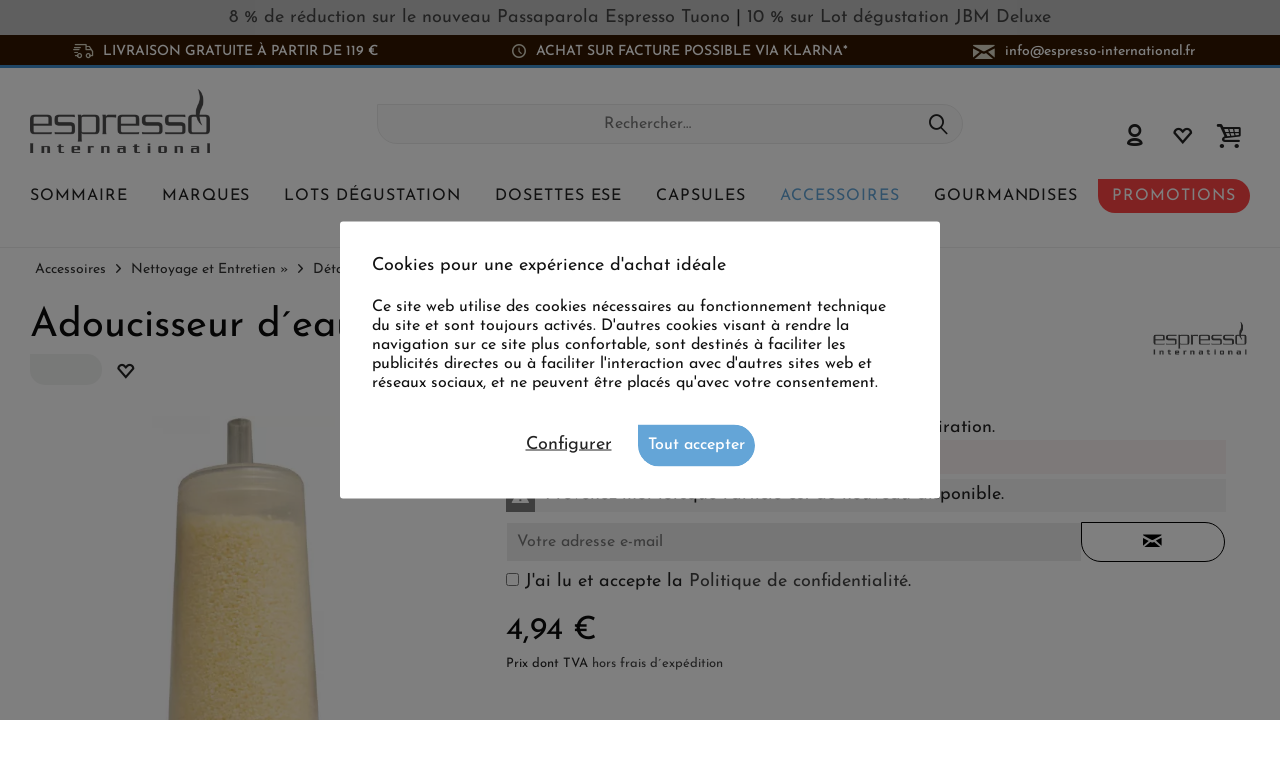

--- FILE ---
content_type: text/html; charset=UTF-8
request_url: https://www.espresso-international.fr/filtre-eau-porte-filtre
body_size: 25479
content:
<!DOCTYPE html>
<html class="no-js cat_ loc_fr_FR" lang="fr-FR" itemscope="itemscope" itemtype="https://schema.org/WebPage">
<head>
<meta charset="utf-8"><script>window.dataLayer = window.dataLayer || [];</script><script>window.dataLayer.push({"ecommerce":{"detail":{"actionField":{"list":"D\u00e9tarter \u2022 Nettoyer \u2022 Filtrer"},"products":[{"name":"Adoucisseur d\u00b4eau \/ Filtre anti-calcaire","id":"9126","price":"4.94","brand":"Espresso International 2","category":"D\u00e9tarter \u2022 Nettoyer \u2022 Filtrer","variant":""}]},"currencyCode":"EUR"},"google_tag_params":{"ecomm_pagetype":"product","ecomm_prodid":"9126"}});</script>
<script>
var googleTag = function(w,d,s,l,i){w[l]=w[l]||[];w[l].push({'gtm.start':new Date().getTime(),event:'gtm.js'});var f=d.getElementsByTagName(s)[0],j=d.createElement(s),dl=l!='dataLayer'?'&l='+l:'';j.async=true;j.src='https://www.googletagmanager.com/gtm.js?id='+i+dl+'';f.parentNode.insertBefore(j,f);};
</script>
<meta name="author" content="" />
<meta name="robots" content="index,follow
" />
<meta name="revisit-after" content="15 jours" />
<meta name="keywords" content="est, pour, les, Adoucisseur, empêche, :Rancilio, pas, convient, d´aspiration. 
Ne, tuyau, un, ayant, machines, toutes, à, résidus. 
Convient, nécessaire, et, d´eau, détartrage" />
<meta name="description" content="Adoucisseur d´eau ✓ Filtre adoucit l´eau ✓ Empêche les résidus ✓ Remplacement rapide &amp; facile ✓ Commandez maintenant !" />
<meta property="og:type" content="product" />
<meta property="og:site_name" content="Espresso International" />
<meta property="og:url" content="https://www.espresso-international.fr/filtre-eau-porte-filtre" />
<meta property="og:title" content="Adoucisseur d´eau / Filtre anti-calcaire" />
<meta property="og:description" content=" Adoucisseur d´eau pour OCS Nical 125
L´eau est adoucie par le filtre. Par conséquent, moins de détartrage est nécessaire et empêche les résidus.&amp;nbsp;
Convient à toutes les machines ayant un tuyau d´aspiration.&amp;nbsp;
Ne convient..." />
<meta property="og:image" content="https://www.espresso-international.fr/media/image/c7/36/4c/tempwasserenth_rter-ocs-nical-125h65rLJIEY0nfO.jpg" />
<meta name="twitter:card" content="product" />
<meta name="twitter:site" content="Espresso International" />
<meta name="twitter:title" content="Adoucisseur d´eau / Filtre anti-calcaire" />
<meta name="twitter:description" content=" Adoucisseur d´eau pour OCS Nical 125
L´eau est adoucie par le filtre. Par conséquent, moins de détartrage est nécessaire et empêche les résidus.&amp;nbsp;
Convient à toutes les machines ayant un tuyau d´aspiration.&amp;nbsp;
Ne convient..." />
<meta name="twitter:image" content="https://www.espresso-international.fr/media/image/c7/36/4c/tempwasserenth_rter-ocs-nical-125h65rLJIEY0nfO.jpg" />
<meta property="product:brand" content="Espresso International 2" />
<meta property="product:price" content="4,94" />
<meta property="product:product_link" content="https://www.espresso-international.fr/filtre-eau-porte-filtre" />
<meta itemprop="copyrightHolder" content="Espresso International" />
<meta itemprop="copyrightYear" content="2014" />
<meta itemprop="isFamilyFriendly" content="True" />
<meta itemprop="image" content="https://www.espresso-international.fr/media/image/55/50/a3/Espresso-International-Logo-Orig.png" />
<meta name="viewport" content="width=device-width, initial-scale=1.0">
<meta name="mobile-web-app-capable" content="yes">
<meta name="apple-mobile-web-app-title" content="Espresso International">
<meta name="apple-mobile-web-app-capable" content="yes">
<meta name="apple-mobile-web-app-status-bar-style" content="default">
<link rel="alternate" hreflang="de" href="https://www.espresso-international.de/wasserenthaerter" />
<link rel="alternate" hreflang="en" href="https://www.espresso-international.com/water-filter-for-porta-filter" />
<link rel="alternate" hreflang="en-GB" href="https://www.espresso-international.co.uk/water-filter-for-porta-filter" />
<link rel="alternate" hreflang="sv" href="https://www.espresso-international.se/water-filter-for-porta-filter" />
<link rel="alternate" hreflang="it" href="https://www.espresso-international.it/filtro-anticalcare-addolcitore-acqua" />
<link rel="alternate" hreflang="es" href="https://www.espresso-international.es/descalcificador" />
<link rel="alternate" hreflang="fr" href="https://www.espresso-international.fr/filtre-eau-porte-filtre" />
<link rel="alternate" hreflang="de-AT" href="https://www.espresso-international.at/wasserenthaerter" />
<link rel="alternate" hreflang="en-US" href="https://www.espresso-international.us/water-filter-for-porta-filter" />
<link rel="apple-touch-icon-precomposed" href="https://www.espresso-international.fr/media/image/e6/4c/84/apple-touch-icon.png">
<link rel="shortcut icon" href="https://www.espresso-international.fr/media/image/e6/4c/84/apple-touch-icon.png">
<meta name="msapplication-navbutton-color" content="#232323" />
<meta name="application-name" content="Espresso International" />
<meta name="msapplication-starturl" content="https://www.espresso-international.fr/" />
<meta name="msapplication-window" content="width=1024;height=768" />
<meta name="msapplication-TileImage" content="https://www.espresso-international.fr/media/image/f0/ea/3a/mstile-150x150.png">
<meta name="msapplication-TileColor" content="#232323">
<meta name="theme-color" content="#232323" />
<link rel="canonical" href="https://www.espresso-international.fr/filtre-eau-porte-filtre" />
<title itemprop="name">Adoucisseur d´eau pour OCS Nical 125 | pièces détachées</title>
<link href="/web/cache/1765533690_524bf55506e5bfd1e03fbd4d21ddedb9.css" media="all" rel="stylesheet" type="text/css" />
<style>img.lazy,img.lazyloading {background: url("[data-uri]") no-repeat 50% 50%;background-size: 20%;}</style>
</head>
<body class="is--ctl-detail is--act-index tcinntheme themeware-clean layout-fullwidth-boxed gwfont1 gwfont2 headtyp-3 header-3 no-sticky cleanbase-1" ><!-- WbmTagManager (noscript) -->
<noscript><iframe src="https://www.googletagmanager.com/ns.html?id=GTM-54B9SL39"
            height="0" width="0" style="display:none;visibility:hidden"></iframe></noscript>
<!-- End WbmTagManager (noscript) -->
<div class="page-wrap">
<div              style="width: 100%;
background-color: #C0C0C0;                        padding: 8px 10px;
">
<div style="text-align: center;" bis_size="{&quot;x&quot;:0,&quot;y&quot;:0,&quot;w&quot;:0,&quot;h&quot;:0,&quot;abs_x&quot;:0,&quot;abs_y&quot;:0}"><a href="https://www.espresso-international.fr/passaparola-espresso-tuono" bis_size="{&quot;x&quot;:0,&quot;y&quot;:0,&quot;w&quot;:0,&quot;h&quot;:0,&quot;abs_x&quot;:0,&quot;abs_y&quot;:0}">8 % de réduction sur le <b bis_size="{&quot;x&quot;:0,&quot;y&quot;:0,&quot;w&quot;:0,&quot;h&quot;:0,&quot;abs_x&quot;:0,&quot;abs_y&quot;:0}">nouveau </b>Passaparola Espresso <b bis_size="{&quot;x&quot;:0,&quot;y&quot;:0,&quot;w&quot;:0,&quot;h&quot;:0,&quot;abs_x&quot;:0,&quot;abs_y&quot;:0}">Tuono</b></a><b bis_size="{&quot;x&quot;:0,&quot;y&quot;:0,&quot;w&quot;:0,&quot;h&quot;:0,&quot;abs_x&quot;:0,&quot;abs_y&quot;:0}"> </b>| <a href="https://www.espresso-international.fr/lot-degustation-jamaica-blue-mountain-deluxe" bis_size="{&quot;x&quot;:0,&quot;y&quot;:0,&quot;w&quot;:0,&quot;h&quot;:0,&quot;abs_x&quot;:0,&quot;abs_y&quot;:0}">10 % sur Lot dégustation <b>JBM Deluxe</b></a></div>
</div>
<noscript class="noscript-main">
<div class="alert is--warning">
<div class="alert--icon">
<i class="icon--element icon--warning"></i>
</div>
<div class="alert--content">
Pour profiter de toutes les fonctionnalités de Espresso&#x20;International, nous vous conseillons d'activer Javascript dans votre navigateur.
</div>
</div>
</noscript>
<header class="header-main mobil-usp">
<div class="topbar--features">
<div>
<div class="feature-1 b767 b1023 b1259"><i class="icon-esi-truck"></i><span>Livraison gratuite à partir de 119 €</span></div>
<div class="feature-2 b1023 b1259"><i class="icon-esi-clock"></i><span>Achat sur facture possible via Klarna*</span></div>
<div class="feature-3 b280 b478 b767 b1023 b1259"><i class="icon--mail"></i><span><a href="mailto:info@espresso-international.fr" class="footer--phone-link icon_round_small" style="text-transform:lowercase">info@espresso-international.fr</a></span></div>
</div>
</div>
<div class="topbar top-bar no-link-text">
<div class="top-bar--navigation" role="menubar">

    



    

</div>
<div class="header-container">
<div class="header-logo-and-suche">
<div class="logo hover-typ-1" role="banner">
<a class="logo--link" href="https://www.espresso-international.fr/" title="Espresso International - Retour à l&#039;accueil">
<picture>
<source srcset="https://www.espresso-international.fr/media/image/55/50/a3/Espresso-International-Logo-Orig.png" media="(min-width: 78.75em)">
<source srcset="https://www.espresso-international.fr/media/image/55/50/a3/Espresso-International-Logo-Orig.png" media="(min-width: 64em)">
<source srcset="https://www.espresso-international.fr/media/image/55/50/a3/Espresso-International-Logo-Orig.png" media="(min-width: 48em)">
<img srcset="https://www.espresso-international.fr/media/image/55/50/a3/Espresso-International-Logo-Orig.png" alt="Espresso International - Retour à l&#039;accueil" title="Espresso International - Retour à l&#039;accueil"/>
</picture>
</a>
</div>
</div>
<div id="header--searchform" data-search="true" aria-haspopup="true">
<form action="/search" method="get" class="main-search--form">
<input type="search" name="sSearch" class="main-search--field" autocomplete="off" autocapitalize="off" placeholder="Rechercher…" maxlength="30" />
<button type="submit" class="main-search--button">
<i class="icon--search"></i>
<span class="main-search--text"></span>
</button>
<div class="form--ajax-loader">&nbsp;</div>
</form>
<div class="main-search--results"></div>
</div>
<div class="notepad-and-cart top-bar--navigation">





	<div class="navigation--entry entry--cart" role="menuitem">
		<a class="is--icon-left cart--link titletooltip" href="https://www.espresso-international.fr/checkout/cart" title="Panier">
			<i class="icon--basket"></i>
			<span class="cart--display">
									Panier
							</span>
            
            <span class="badge is--minimal cart--quantity is--hidden">0</span>
            
					</a>
		<div class="ajax-loader">&nbsp;</div>
	</div>





            <div class="navigation--entry entry--notepad" role="menuitem">
            <a href="https://www.espresso-international.fr/note" title="Mes préférences">
                <i class="icon--heart"></i>
                                <span class="notepad--name">
                    Mes préférences
                </span>
            </a>
        </div>
    



				
			<div id="useraccountmenu" title="Compte client" class="navigation--entry account-dropdown has--drop-down" role="menuitem" data-offcanvas="true" data-offcanvasselector=".account-dropdown-container">
				<span class="account--display">
					<i class="icon--account"></i> <span class="name--account">Mon compte</span>
				</span>
				<div class="account-dropdown-container">
				 	<div class="entry--close-off-canvas">
						<a href="#close-account-menu" class="account--close-off-canvas" title="Fermer menu">
							Fermer menu <i class="icon--arrow-right"></i>
						</a>
					</div>
					<span>Compte client</span>
					<a href="https://www.espresso-international.fr/account" title="Mon compte" class="anmelden--button btn is--primary service--link">Se connecter</a>
					<div class="registrieren-container">ou <a href="https://www.espresso-international.fr/account" title="Mon compte" class="service--link">s'inscrire</a></div>
					<div class="infotext-container">Connectez-vous ici afin d´accéder à votre compte client.</div>
				</div>
			</div>

			



</div>
<div class="navigation--entry entry--menu-left" role="menuitem">
<a class="entry--link entry--trigger is--icon-left" href="#offcanvas--left" data-offcanvas="true" data-offCanvasSelector=".sidebar-main">
<i class="icon--menu"></i> <span class="menu--name">Menu</span>
</a>
</div>
<div class="container--ajax-cart off-canvas-90" data-collapse-cart="true"></div>
</div>
</div>
<div class="headbar">
<nav class="navigation-main hide-kategorie-button hover-typ-1 font-family-sekundary" data-tc-menu-headline="false" data-tc-menu-text="false">
<div data-menu-scroller="true" data-listSelector=".navigation--list.container" data-viewPortSelector=".navigation--list-wrapper" data-stickyMenu="true" data-stickyMenuTablet="0" data-stickyMenuPhone="0" data-stickyMenuPosition="400" data-stickyMenuDuration="300" >
<div class="navigation--list-wrapper">
<ul class="navigation--list container" role="menubar" itemscope="itemscope" itemtype="https://schema.org/SiteNavigationElement">
<li id="category-5" class="navigation--entry" role="menuitem">
<a class="navigation--link" href="https://www.espresso-international.fr/cafe-en-ligne" title="Sommaire" aria-label="Sommaire" itemprop="url">
<span itemprop="name">Sommaire</span>
</a>
</li>
<li id="category-6" class="navigation--entry" role="menuitem">
<a class="navigation--link" href="https://www.espresso-international.fr/marques-de-cafe" title="Marques" aria-label="Marques" itemprop="url">
<span itemprop="name">Marques</span>
</a>
</li>
<li id="category-252" class="navigation--entry" role="menuitem">
<a class="navigation--link" href="https://www.espresso-international.fr/pack-decouverte" title="Lots dégustation" aria-label="Lots dégustation" itemprop="url">
<span itemprop="name">Lots dégustation</span>
</a>
</li>
<li id="category-21" class="navigation--entry" role="menuitem">
<a class="navigation--link" href="https://www.espresso-international.fr/dosettes-ese" title="Dosettes ESE " aria-label="Dosettes ESE " itemprop="url">
<span itemprop="name">Dosettes ESE </span>
</a>
</li>
<li id="category-14" class="navigation--entry" role="menuitem">
<a class="navigation--link" href="https://www.espresso-international.fr/capsules-compatibles-nespresso-cafe" title="Capsules" aria-label="Capsules" itemprop="url">
<span itemprop="name">Capsules</span>
</a>
</li>
<li id="category-16" class="navigation--entry is--active" role="menuitem">
<a class="navigation--link is--active" href="https://www.espresso-international.fr/accessoires-cafe" title="Accessoires" aria-label="Accessoires" itemprop="url">
<span itemprop="name">Accessoires</span>
</a>
</li>
<li id="category-7" class="navigation--entry" role="menuitem">
<a class="navigation--link" href="https://www.espresso-international.fr/epicerie-fine" title="Gourmandises" aria-label="Gourmandises" itemprop="url">
<span itemprop="name">Gourmandises</span>
</a>
</li>
<li id="category-3516" class="navigation--entry" role="menuitem">
<a class="navigation--link" href="https://www.espresso-international.fr/bons-plans-cafe" title="Promotions" aria-label="Promotions" itemprop="url">
<span itemprop="name">Promotions</span>
</a>
</li>
</ul>
</div>
<div class="advanced-menu" data-advanced-menu="true" data-hoverDelay="300">
<div class="menu--container parentcat-5">
<div class="button-container">
<a href="https://www.espresso-international.fr/cafe-en-ligne" class="button--category" aria-label="Accéder à la catégorie Sommaire" title="Accéder à la catégorie Sommaire">
<i class="icon--arrow-right"></i>
Accéder à la catégorie Sommaire
</a>
<span class="button--close">
<i class="icon--cross"></i>
</span>
</div>
<div class="content--wrapper has--content">
<ul class="menu--list menu--level-0 columns--5" style="width: 100%;">
<li class="menu--list-item item--level-0 " style="width: 100%">
<a href="https://www.espresso-international.fr/cafes-fraichement-arrives" class="menu--list-item-link" aria-label="&lt;i class=&#039;icon--leaf&#039;&gt;&lt;/i&gt; Fraîchement reçus" title="&lt;i class=&#039;icon--leaf&#039;&gt;&lt;/i&gt; Fraîchement reçus"><i class='icon--leaf'></i> Fraîchement reçus</a>
</li>
<li class="menu--list-item item--level-0 " style="width: 100%">
<a href="https://www.espresso-international.fr/meilleures-ventes" class="menu--list-item-link" aria-label="Meilleures ventes" title="Meilleures ventes">Meilleures ventes</a>
</li>
<li class="menu--list-item item--level-0 " style="width: 100%">
<a href="https://www.espresso-international.fr/nouveautes" class="menu--list-item-link" aria-label="Nouveautés " title="Nouveautés ">Nouveautés </a>
</li>
<li class="menu--list-item item--level-0 " style="width: 100%">
<a href="https://www.espresso-international.fr/rapport-qualite-prix" class="menu--list-item-link" aria-label="Bon rapport qualité-prix" title="Bon rapport qualité-prix">Bon rapport qualité-prix</a>
</li>
<li class="menu--list-item item--level-0 " style="width: 100%">
<a href="https://www.espresso-international.fr/offre-paquet-cafe" class="menu--list-item-link" aria-label="Offre forfaitaire" title="Offre forfaitaire">Offre forfaitaire</a>
</li>
<li class="menu--list-item item--level-0 " style="width: 100%">
<a href="https://www.espresso-international.fr/cafes-peu-acides" class="menu--list-item-link" aria-label="Cafés à faible acidité" title="Cafés à faible acidité">Cafés à faible acidité</a>
</li>
<li class="menu--list-item item--level-0 " style="width: 100%">
<a href="https://www.espresso-international.fr/cafe-expresso" class="menu--list-item-link" aria-label="Cafés " title="Cafés ">Cafés </a>
<ul class="menu--list menu--level-1 columns--5">
<li class="menu--list-item item--level-1 ">
<a href="https://www.espresso-international.fr/cafe-en-grain" class="menu--list-item-link" aria-label="Cafés en grains »" title="Cafés en grains »">Cafés en grains »</a>
</li>
<li class="menu--list-item item--level-1 ">
<a href="https://www.espresso-international.fr/cafe-moulu" class="menu--list-item-link" aria-label="Cafés moulus »" title="Cafés moulus »">Cafés moulus »</a>
</li>
</ul>
</li>
<li class="menu--list-item item--level-0 " style="width: 100%">
<a href="https://www.espresso-international.fr/cafe-biologique" class="menu--list-item-link" aria-label="Cafés biologiques" title="Cafés biologiques">Cafés biologiques</a>
</li>
<li class="menu--list-item item--level-0 " style="width: 100%">
<a href="https://www.espresso-international.fr/cafe-equitable" class="menu--list-item-link" aria-label="Fair Trade Certified" title="Fair Trade Certified">Fair Trade Certified</a>
</li>
<li class="menu--list-item item--level-0 " style="width: 100%">
<a href="https://www.espresso-international.fr/cafe-direct-trade" class="menu--list-item-link" aria-label="Direct Trade Certified" title="Direct Trade Certified">Direct Trade Certified</a>
</li>
<li class="menu--list-item item--level-0 " style="width: 100%">
<a href="https://www.espresso-international.fr/eco-friendly" class="menu--list-item-link" aria-label="Eco friendly (durable) ≫" title="Eco friendly (durable) ≫">Eco friendly (durable) ≫</a>
<ul class="menu--list menu--level-1 columns--5">
</ul>
</li>
<li class="menu--list-item item--level-0 " style="width: 100%">
<a href="https://www.espresso-international.fr/espresso-italiano" class="menu--list-item-link" aria-label="Espresso Italiano" title="Espresso Italiano">Espresso Italiano</a>
</li>
<li class="menu--list-item item--level-0 " style="width: 100%">
<a href="https://www.espresso-international.fr/meilleur-cafe" class="menu--list-item-link" aria-label="Cafés les mieux notés" title="Cafés les mieux notés">Cafés les mieux notés</a>
</li>
<li class="menu--list-item item--level-0 " style="width: 100%">
<a href="https://www.espresso-international.fr/cafes-primes" class="menu--list-item-link" aria-label="Cafés primés/médaillés" title="Cafés primés/médaillés">Cafés primés/médaillés</a>
</li>
<li class="menu--list-item item--level-0 " style="width: 100%">
<a href="https://www.espresso-international.fr/decafeines" class="menu--list-item-link" aria-label="Décaféinés" title="Décaféinés">Décaféinés</a>
</li>
<li class="menu--list-item item--level-0 " style="width: 100%">
<a href="https://www.espresso-international.fr/cafe-machine-automatique" class="menu--list-item-link" aria-label="Cafés pour machine automatique" title="Cafés pour machine automatique">Cafés pour machine automatique</a>
</li>
<li class="menu--list-item item--level-0 " style="width: 100%">
<a href="https://www.espresso-international.fr/cafes-de-specialite" class="menu--list-item-link" aria-label="Exclusivités" title="Exclusivités">Exclusivités</a>
<ul class="menu--list menu--level-1 columns--5">
<li class="menu--list-item item--level-1 ">
<a href="https://www.espresso-international.fr/cafe-special" class="menu--list-item-link" aria-label="Seulement sur notre e-shop" title="Seulement sur notre e-shop">Seulement sur notre e-shop</a>
</li>
<li class="menu--list-item item--level-1 ">
<a href="https://www.espresso-international.fr/cafe-de-specialite" class="menu--list-item-link" aria-label="Cafés de spécialité" title="Cafés de spécialité">Cafés de spécialité</a>
</li>
<li class="menu--list-item item--level-1 ">
<a href="https://www.espresso-international.fr/cafe-blue-mountain" class="menu--list-item-link" aria-label="Jamaica Blue Mountain" title="Jamaica Blue Mountain">Jamaica Blue Mountain</a>
</li>
</ul>
</li>
<li class="menu--list-item item--level-0 " style="width: 100%">
<a href="https://www.espresso-international.fr/preparation-cafe" class="menu--list-item-link" aria-label="Modes de préparation" title="Modes de préparation">Modes de préparation</a>
<ul class="menu--list menu--level-1 columns--5">
<li class="menu--list-item item--level-1 ">
<a href="https://www.espresso-international.fr/machine-expresso-manuelle" class="menu--list-item-link" aria-label="Machine expresso " title="Machine expresso ">Machine expresso </a>
</li>
<li class="menu--list-item item--level-1 ">
<a href="https://www.espresso-international.fr/cafe-moka" class="menu--list-item-link" aria-label="Cafetière italienne / Moka" title="Cafetière italienne / Moka">Cafetière italienne / Moka</a>
</li>
<li class="menu--list-item item--level-1 ">
<a href="https://www.espresso-international.fr/cafetiere-a-piston" class="menu--list-item-link" aria-label="Cafetière à piston" title="Cafetière à piston">Cafetière à piston</a>
</li>
<li class="menu--list-item item--level-1 ">
<a href="https://www.espresso-international.fr/cafe-filtre" class="menu--list-item-link" aria-label="Cafetière filtre" title="Cafetière filtre">Cafetière filtre</a>
</li>
<li class="menu--list-item item--level-1 ">
<a href="https://www.espresso-international.fr/cafe-compatibles-nespresso" class="menu--list-item-link" aria-label="Machine à capsules" title="Machine à capsules">Machine à capsules</a>
</li>
<li class="menu--list-item item--level-1 ">
<a href="https://www.espresso-international.fr/cafetiere-dosettes" class="menu--list-item-link" aria-label="Machine à dosettes" title="Machine à dosettes">Machine à dosettes</a>
</li>
<li class="menu--list-item item--level-1 ">
<a href="https://www.espresso-international.fr/meilleur-cafe-en-grain" class="menu--list-item-link" aria-label="Machine automatique" title="Machine automatique">Machine automatique</a>
</li>
</ul>
</li>
<li class="menu--list-item item--level-0 " style="width: 100%">
<a href="https://www.espresso-international.fr/arabica-robusta" class="menu--list-item-link" aria-label="Arabica / Robusta" title="Arabica / Robusta">Arabica / Robusta</a>
<ul class="menu--list menu--level-1 columns--5">
<li class="menu--list-item item--level-1 ">
<a href="https://www.espresso-international.fr/100-arabica" class="menu--list-item-link" aria-label="100% Arabica" title="100% Arabica">100% Arabica</a>
</li>
<li class="menu--list-item item--level-1 ">
<a href="https://www.espresso-international.fr/cafe-robusta" class="menu--list-item-link" aria-label="100% Robusta" title="100% Robusta">100% Robusta</a>
</li>
</ul>
</li>
<li class="menu--list-item item--level-0 " style="width: 100%">
<a href="https://www.espresso-international.fr/cafe-origine-unique" class="menu--list-item-link" aria-label="Cafés d´origine unique " title="Cafés d´origine unique ">Cafés d´origine unique </a>
</li>
<li class="menu--list-item item--level-0 " style="width: 100%">
<a href="https://www.espresso-international.fr/cafe-gout" class="menu--list-item-link" aria-label="Intensité" title="Intensité">Intensité</a>
<ul class="menu--list menu--level-1 columns--5">
<li class="menu--list-item item--level-1 ">
<a href="https://www.espresso-international.fr/cafe-doux" class="menu--list-item-link" aria-label="Doux" title="Doux">Doux</a>
</li>
<li class="menu--list-item item--level-1 ">
<a href="https://www.espresso-international.fr/cafe-fort" class="menu--list-item-link" aria-label="Fort" title="Fort">Fort</a>
</li>
<li class="menu--list-item item--level-1 ">
<a href="https://www.espresso-international.fr/cafe-equilibre" class="menu--list-item-link" aria-label="Équilibré" title="Équilibré">Équilibré</a>
</li>
</ul>
</li>
<li class="menu--list-item item--level-0 " style="width: 100%">
<a href="https://www.espresso-international.fr/cafe-torrefaction-foncee" class="menu--list-item-link" aria-label="Torréfaction foncée" title="Torréfaction foncée">Torréfaction foncée</a>
</li>
<li class="menu--list-item item--level-0 " style="width: 100%">
<a href="https://www.espresso-international.fr/teneur-en-cafeine" class="menu--list-item-link" aria-label="Teneur en caféine »" title="Teneur en caféine »">Teneur en caféine »</a>
<ul class="menu--list menu--level-1 columns--5">
</ul>
</li>
<li class="menu--list-item item--level-0 " style="width: 100%">
<a href="https://www.espresso-international.fr/aromes-cafe" class="menu--list-item-link" aria-label="Arômes »" title="Arômes »">Arômes »</a>
<ul class="menu--list menu--level-1 columns--5">
</ul>
</li>
<li class="menu--list-item item--level-0 " style="width: 100%">
<a href="https://www.espresso-international.fr/cafe-napolitain" class="menu--list-item-link" aria-label="Cafés napolitains" title="Cafés napolitains">Cafés napolitains</a>
</li>
<li class="menu--list-item item--level-0 " style="width: 100%">
<a href="https://www.espresso-international.fr/lieux-torrefaction" class="menu--list-item-link" aria-label="Par zone géographique »" title="Par zone géographique »">Par zone géographique »</a>
<ul class="menu--list menu--level-1 columns--5">
</ul>
</li>
<li class="menu--list-item item--level-0 " style="width: 100%">
<a href="https://www.espresso-international.fr/cadeaux-cafe" class="menu--list-item-link" aria-label="Cadeaux / Bons d&#039;achat" title="Cadeaux / Bons d&#039;achat">Cadeaux / Bons d'achat</a>
<ul class="menu--list menu--level-1 columns--5">
<li class="menu--list-item item--level-1 ">
<a href="https://www.espresso-international.fr/cadeaux-originaux" class="menu--list-item-link" aria-label="Idées cadeaux" title="Idées cadeaux">Idées cadeaux</a>
</li>
<li class="menu--list-item item--level-1 ">
<a href="https://www.espresso-international.fr/carte-cadeaux" class="menu--list-item-link" aria-label="Bons d&#039;achat" title="Bons d&#039;achat">Bons d'achat</a>
</li>
</ul>
</li>
<li class="menu--list-item item--level-0 " style="width: 100%">
<a href="https://www.espresso-international.fr/cafe-parfait" class="menu--list-item-link" aria-label="Le café parfait" title="Le café parfait">Le café parfait</a>
</li>
<li class="menu--list-item item--level-0 " style="width: 100%">
<a href="https://www.espresso-international.fr/ile-aux-tresors" class="menu--list-item-link" aria-label="L&#039;île aux trésors" title="L&#039;île aux trésors">L'île aux trésors</a>
</li>
<li class="menu--list-item item--level-0 " style="width: 100%">
<a href="https://www.espresso-international.fr/cafes-en-gros" class="menu--list-item-link" aria-label="Offres à partir de 60kg" title="Offres à partir de 60kg">Offres à partir de 60kg</a>
</li>
</ul>
</div>
</div>
<div class="menu--container parentcat-6">
<div class="button-container">
<a href="https://www.espresso-international.fr/marques-de-cafe" class="button--category" aria-label="Accéder à la catégorie Marques" title="Accéder à la catégorie Marques">
<i class="icon--arrow-right"></i>
Accéder à la catégorie Marques
</a>
<span class="button--close">
<i class="icon--cross"></i>
</span>
</div>
<div class="content--wrapper has--content">
<ul class="menu--list menu--level-0 columns--5" style="width: 100%;">
<li class="menu--list-item item--level-0 " style="width: 100%">
<a href="https://www.espresso-international.fr/2004-duemilaquattro" class="menu--list-item-link" aria-label="2004 Duemilaquattro" title="2004 Duemilaquattro">2004 Duemilaquattro</a>
</li>
<li class="menu--list-item item--level-0 " style="width: 100%">
<a href="https://www.espresso-international.fr/alps-coffee" class="menu--list-item-link" aria-label="Alps Coffee" title="Alps Coffee">Alps Coffee</a>
</li>
<li class="menu--list-item item--level-0 " style="width: 100%">
<a href="https://www.espresso-international.fr/alunni" class="menu--list-item-link" aria-label="Alunni" title="Alunni">Alunni</a>
</li>
<li class="menu--list-item item--level-0 " style="width: 100%">
<a href="https://www.espresso-international.fr/andraschko-berlin" class="menu--list-item-link" aria-label="Andraschko" title="Andraschko">Andraschko</a>
</li>
<li class="menu--list-item item--level-0 " style="width: 100%">
<a href="https://www.espresso-international.fr/arabicaffe" class="menu--list-item-link" aria-label="Arabicaffè" title="Arabicaffè">Arabicaffè</a>
</li>
<li class="menu--list-item item--level-0 " style="width: 100%">
<a href="https://www.espresso-international.fr/ardente-caffe" class="menu--list-item-link" aria-label="Ardente Caffè" title="Ardente Caffè">Ardente Caffè</a>
</li>
<li class="menu--list-item item--level-0 " style="width: 100%">
<a href="https://www.espresso-international.fr/arditi-caffe" class="menu--list-item-link" aria-label="Arditi Caffè" title="Arditi Caffè">Arditi Caffè</a>
</li>
<li class="menu--list-item item--level-0 " style="width: 100%">
<a href="https://www.espresso-international.fr/cafe-barbaro" class="menu--list-item-link" aria-label="Barbaro" title="Barbaro">Barbaro</a>
</li>
<li class="menu--list-item item--level-0 " style="width: 100%">
<a href="https://www.espresso-international.fr/cafe-barbera" class="menu--list-item-link" aria-label="Barbera" title="Barbera">Barbera</a>
</li>
<li class="menu--list-item item--level-0 " style="width: 100%">
<a href="https://www.espresso-international.fr/brao-caffe" class="menu--list-item-link" aria-label="Brao Caffè" title="Brao Caffè">Brao Caffè</a>
</li>
<li class="menu--list-item item--level-0 " style="width: 100%">
<a href="https://www.espresso-international.fr/caffe-borbone" class="menu--list-item-link" aria-label="Caffè Borbone" title="Caffè Borbone">Caffè Borbone</a>
</li>
<li class="menu--list-item item--level-0 " style="width: 100%">
<a href="https://www.espresso-international.fr/caffe-new-york" class="menu--list-item-link" aria-label="Caffè New York" title="Caffè New York">Caffè New York</a>
</li>
<li class="menu--list-item item--level-0 " style="width: 100%">
<a href="https://www.espresso-international.fr/caffe-cannizzaro" class="menu--list-item-link" aria-label="Cannizzaro Caffè" title="Cannizzaro Caffè">Cannizzaro Caffè</a>
</li>
<li class="menu--list-item item--level-0 " style="width: 100%">
<a href="https://www.espresso-international.fr/carroux-caffee" class="menu--list-item-link" aria-label="Carroux" title="Carroux">Carroux</a>
</li>
<li class="menu--list-item item--level-0 " style="width: 100%">
<a href="https://www.espresso-international.fr/cortese" class="menu--list-item-link" aria-label="Cortese" title="Cortese">Cortese</a>
</li>
<li class="menu--list-item item--level-0 " style="width: 100%">
<a href="https://www.espresso-international.fr/cafe-danesi" class="menu--list-item-link" aria-label="Danesi" title="Danesi">Danesi</a>
</li>
<li class="menu--list-item item--level-0 " style="width: 100%">
<a href="https://www.espresso-international.fr/cafe-dersut" class="menu--list-item-link" aria-label="Dersut " title="Dersut ">Dersut </a>
</li>
<li class="menu--list-item item--level-0 " style="width: 100%">
<a href="https://www.espresso-international.fr/di-giampaolo-caffe" class="menu--list-item-link" aria-label="Di Giampaolo " title="Di Giampaolo ">Di Giampaolo </a>
</li>
<li class="menu--list-item item--level-0 " style="width: 100%">
<a href="https://www.espresso-international.fr/cafe-diemme" class="menu--list-item-link" aria-label="Diemme" title="Diemme">Diemme</a>
</li>
<li class="menu--list-item item--level-0 " style="width: 100%">
<a href="https://www.espresso-international.fr/gepa-cafe" class="menu--list-item-link" aria-label="GEPA" title="GEPA">GEPA</a>
</li>
<li class="menu--list-item item--level-0 " style="width: 100%">
<a href="https://www.espresso-international.fr/golden-brasil-coffee" class="menu--list-item-link" aria-label="Golden Brasil Coffee" title="Golden Brasil Coffee">Golden Brasil Coffee</a>
</li>
<li class="menu--list-item item--level-0 " style="width: 100%">
<a href="https://www.espresso-international.fr/hardy-cafe" class="menu--list-item-link" aria-label="Hardy" title="Hardy">Hardy</a>
</li>
<li class="menu--list-item item--level-0 " style="width: 100%">
<a href="https://www.espresso-international.fr/hausbrandt" class="menu--list-item-link" aria-label="Hausbrandt" title="Hausbrandt">Hausbrandt</a>
</li>
<li class="menu--list-item item--level-0 " style="width: 100%">
<a href="https://www.espresso-international.fr/cafe-illy" class="menu--list-item-link" aria-label="illy" title="illy">illy</a>
</li>
<li class="menu--list-item item--level-0 " style="width: 100%">
<a href="https://www.espresso-international.fr/kenon-caffe" class="menu--list-item-link" aria-label="Kenon" title="Kenon">Kenon</a>
</li>
<li class="menu--list-item item--level-0 " style="width: 100%">
<a href="https://www.espresso-international.fr/cafe-kimbo" class="menu--list-item-link" aria-label="Kimbo" title="Kimbo">Kimbo</a>
</li>
<li class="menu--list-item item--level-0 " style="width: 100%">
<a href="https://www.espresso-international.fr/cafe-la-genovese" class="menu--list-item-link" aria-label="La Genovese" title="La Genovese">La Genovese</a>
</li>
<li class="menu--list-item item--level-0 " style="width: 100%">
<a href="https://www.espresso-international.fr/la-tazza-oro" class="menu--list-item-link" aria-label="La Tazza d´Oro" title="La Tazza d´Oro">La Tazza d´Oro</a>
</li>
<li class="menu--list-item item--level-0 " style="width: 100%">
<a href="https://www.espresso-international.fr/cafe-lavazza" class="menu--list-item-link" aria-label="Lavazza" title="Lavazza">Lavazza</a>
</li>
<li class="menu--list-item item--level-0 " style="width: 100%">
<a href="https://www.espresso-international.fr/lollo-caffe" class="menu--list-item-link" aria-label="Lollo Caffè" title="Lollo Caffè">Lollo Caffè</a>
</li>
<li class="menu--list-item item--level-0 " style="width: 100%">
<a href="https://www.espresso-international.fr/lucaffe" class="menu--list-item-link" aria-label="Lucaffé" title="Lucaffé">Lucaffé</a>
</li>
<li class="menu--list-item item--level-0 " style="width: 100%">
<a href="https://www.espresso-international.fr/manaresi-caffe" class="menu--list-item-link" aria-label="Manaresi" title="Manaresi">Manaresi</a>
</li>
<li class="menu--list-item item--level-0 " style="width: 100%">
<a href="https://www.espresso-international.fr/maria-sole" class="menu--list-item-link" aria-label="MariaSole" title="MariaSole">MariaSole</a>
</li>
<li class="menu--list-item item--level-0 " style="width: 100%">
<a href="https://www.espresso-international.fr/caffe-martella" class="menu--list-item-link" aria-label="Martella" title="Martella">Martella</a>
</li>
<li class="menu--list-item item--level-0 " style="width: 100%">
<a href="https://www.espresso-international.fr/marziali-caffe" class="menu--list-item-link" aria-label="Marziali Caffè " title="Marziali Caffè ">Marziali Caffè </a>
</li>
<li class="menu--list-item item--level-0 " style="width: 100%">
<a href="https://www.espresso-international.fr/cafe-mauro" class="menu--list-item-link" aria-label="Mauro" title="Mauro">Mauro</a>
</li>
<li class="menu--list-item item--level-0 " style="width: 100%">
<a href="https://www.espresso-international.fr/julius-meinl" class="menu--list-item-link" aria-label="Julius Meinl" title="Julius Meinl">Julius Meinl</a>
</li>
<li class="menu--list-item item--level-0 " style="width: 100%">
<a href="https://www.espresso-international.fr/mocambo-caffe" class="menu--list-item-link" aria-label="Mocambo" title="Mocambo">Mocambo</a>
</li>
<li class="menu--list-item item--level-0 " style="width: 100%">
<a href="https://www.espresso-international.fr/moka-efti" class="menu--list-item-link" aria-label="Moka Efti" title="Moka Efti">Moka Efti</a>
</li>
<li class="menu--list-item item--level-0 " style="width: 100%">
<a href="https://www.espresso-international.fr/mokaffe" class="menu--list-item-link" aria-label="Mokaffé" title="Mokaffé">Mokaffé</a>
</li>
<li class="menu--list-item item--level-0 " style="width: 100%">
<a href="https://www.espresso-international.fr/mokaflor-cafe" class="menu--list-item-link" aria-label="Mokaflor" title="Mokaflor">Mokaflor</a>
</li>
<li class="menu--list-item item--level-0 " style="width: 100%">
<a href="https://www.espresso-international.fr/mokamo" class="menu--list-item-link" aria-label="MokaMO" title="MokaMO">MokaMO</a>
</li>
<li class="menu--list-item item--level-0 " style="width: 100%">
<a href="https://www.espresso-international.fr/mondicaffe" class="menu--list-item-link" aria-label="Mondicaffè" title="Mondicaffè">Mondicaffè</a>
</li>
<li class="menu--list-item item--level-0 " style="width: 100%">
<a href="https://www.espresso-international.fr/mrs-rose-cafe" class="menu--list-item-link" aria-label="Mrs.Rose" title="Mrs.Rose">Mrs.Rose</a>
</li>
<li class="menu--list-item item--level-0 " style="width: 100%">
<a href="https://www.espresso-international.fr/cafe-musetti" class="menu--list-item-link" aria-label="Musetti " title="Musetti ">Musetti </a>
</li>
<li class="menu--list-item item--level-0 " style="width: 100%">
<a href="https://www.espresso-international.fr/caffe-nannini" class="menu--list-item-link" aria-label="Nannini " title="Nannini ">Nannini </a>
</li>
<li class="menu--list-item item--level-0 " style="width: 100%">
<a href="https://www.espresso-international.fr/nurri-caffe" class="menu--list-item-link" aria-label="Nurri Caffè" title="Nurri Caffè">Nurri Caffè</a>
</li>
<li class="menu--list-item item--level-0 " style="width: 100%">
<a href="https://www.espresso-international.fr/cafe-oro" class="menu--list-item-link" aria-label="Oro Caffè" title="Oro Caffè">Oro Caffè</a>
</li>
<li class="menu--list-item item--level-0 " style="width: 100%">
<a href="https://www.espresso-international.fr/cafe-passalacqua" class="menu--list-item-link" aria-label="Passalacqua" title="Passalacqua">Passalacqua</a>
</li>
<li class="menu--list-item item--level-0 " style="width: 100%">
<a href="https://www.espresso-international.fr/passaparola" class="menu--list-item-link" aria-label="Passaparola" title="Passaparola">Passaparola</a>
</li>
<li class="menu--list-item item--level-0 " style="width: 100%">
<a href="https://www.espresso-international.fr/pellini" class="menu--list-item-link" aria-label="Pellini" title="Pellini">Pellini</a>
</li>
<li class="menu--list-item item--level-0 " style="width: 100%">
<a href="https://www.espresso-international.fr/caffee-pezzullo" class="menu--list-item-link" aria-label="Pezzullo" title="Pezzullo">Pezzullo</a>
</li>
<li class="menu--list-item item--level-0 " style="width: 100%">
<a href="https://www.espresso-international.fr/cafe-quarta" class="menu--list-item-link" aria-label="Quarta Caffè" title="Quarta Caffè">Quarta Caffè</a>
</li>
<li class="menu--list-item item--level-0 " style="width: 100%">
<a href="https://www.espresso-international.fr/salimbene-cafe" class="menu--list-item-link" aria-label="Salimbene" title="Salimbene">Salimbene</a>
</li>
<li class="menu--list-item item--level-0 " style="width: 100%">
<a href="https://www.espresso-international.fr/sant-eustachio" class="menu--list-item-link" aria-label="Sant´ Eustachio" title="Sant´ Eustachio">Sant´ Eustachio</a>
</li>
<li class="menu--list-item item--level-0 " style="width: 100%">
<a href="https://www.espresso-international.fr/solino" class="menu--list-item-link" aria-label="Solino Coffee" title="Solino Coffee">Solino Coffee</a>
</li>
<li class="menu--list-item item--level-0 " style="width: 100%">
<a href="https://www.espresso-international.fr/speicherstadt-cafe" class="menu--list-item-link" aria-label="Speicherstadt" title="Speicherstadt">Speicherstadt</a>
</li>
<li class="menu--list-item item--level-0 " style="width: 100%">
<a href="https://www.espresso-international.fr/toraldo" class="menu--list-item-link" aria-label="Toraldo" title="Toraldo">Toraldo</a>
</li>
<li class="menu--list-item item--level-0 " style="width: 100%">
<a href="https://www.espresso-international.fr/tre-forze" class="menu--list-item-link" aria-label="Tre Forze!" title="Tre Forze!">Tre Forze!</a>
</li>
<li class="menu--list-item item--level-0 " style="width: 100%">
<a href="https://www.espresso-international.fr/trucillo" class="menu--list-item-link" aria-label="Trucillo" title="Trucillo">Trucillo</a>
</li>
<li class="menu--list-item item--level-0 " style="width: 100%">
<a href="https://www.espresso-international.fr/udinese-caffe" class="menu--list-item-link" aria-label="Udinese" title="Udinese">Udinese</a>
</li>
<li class="menu--list-item item--level-0 " style="width: 100%">
<a href="https://www.espresso-international.fr/valentino-caffe" class="menu--list-item-link" aria-label="Valentino Caffè " title="Valentino Caffè ">Valentino Caffè </a>
</li>
</ul>
</div>
</div>
<div class="menu--container parentcat-252">
<div class="button-container">
<a href="https://www.espresso-international.fr/pack-decouverte" class="button--category" aria-label="Accéder à la catégorie Lots dégustation" title="Accéder à la catégorie Lots dégustation">
<i class="icon--arrow-right"></i>
Accéder à la catégorie Lots dégustation
</a>
<span class="button--close">
<i class="icon--cross"></i>
</span>
</div>
<div class="content--wrapper has--content">
<ul class="menu--list menu--level-0 columns--5" style="width: 100%;">
<li class="menu--list-item item--level-0 " style="width: 100%">
<a href="https://www.espresso-international.fr/creer-lot-cafe" class="menu--list-item-link" aria-label="Créez votre propre lot de dégustation" title="Créez votre propre lot de dégustation">Créez votre propre lot de dégustation</a>
</li>
<li class="menu--list-item item--level-0 " style="width: 100%">
<a href="https://www.espresso-international.fr/lots-cafes-grains" class="menu--list-item-link" aria-label="Cafés en grains" title="Cafés en grains">Cafés en grains</a>
<ul class="menu--list menu--level-1 columns--5">
<li class="menu--list-item item--level-1 ">
<a href="https://www.espresso-international.fr/machine-a-cafe-automatique" class="menu--list-item-link" aria-label="Machines automatiques" title="Machines automatiques">Machines automatiques</a>
</li>
<li class="menu--list-item item--level-1 ">
<a href="https://www.espresso-international.fr/meilleur-cafe-grains" class="menu--list-item-link" aria-label="Meilleures ventes " title="Meilleures ventes ">Meilleures ventes </a>
</li>
<li class="menu--list-item item--level-1 ">
<a href="https://www.espresso-international.fr/cafe-en-grains" class="menu--list-item-link" aria-label="Recommandés par les connaisseurs" title="Recommandés par les connaisseurs">Recommandés par les connaisseurs</a>
</li>
<li class="menu--list-item item--level-1 ">
<a href="https://www.espresso-international.fr/marque-de-cafe" class="menu--list-item-link" aria-label="Du même torréfacteur" title="Du même torréfacteur">Du même torréfacteur</a>
</li>
<li class="menu--list-item item--level-1 ">
<a href="https://www.espresso-international.fr/cafe-100-arabica-grains" class="menu--list-item-link" aria-label="100% Arabica" title="100% Arabica">100% Arabica</a>
</li>
<li class="menu--list-item item--level-1 ">
<a href="https://www.espresso-international.fr/meilleur-cafe-en-grains" class="menu--list-item-link" aria-label="Forts et intenses" title="Forts et intenses">Forts et intenses</a>
</li>
<li class="menu--list-item item--level-1 ">
<a href="https://www.espresso-international.fr/cafe-bio-grains" class="menu--list-item-link" aria-label="Bio" title="Bio">Bio</a>
</li>
<li class="menu--list-item item--level-1 ">
<a href="https://www.espresso-international.fr/lots-decafeines-grains" class="menu--list-item-link" aria-label="Décaféinés" title="Décaféinés">Décaféinés</a>
</li>
</ul>
</li>
<li class="menu--list-item item--level-0 " style="width: 100%">
<a href="https://www.espresso-international.fr/lots-cafes-moulus" class="menu--list-item-link" aria-label="Cafés moulus" title="Cafés moulus">Cafés moulus</a>
<ul class="menu--list menu--level-1 columns--5">
<li class="menu--list-item item--level-1 ">
<a href="https://www.espresso-international.fr/cafe-pour-cafetiere-italienne" class="menu--list-item-link" aria-label="Moka / à piston" title="Moka / à piston">Moka / à piston</a>
</li>
<li class="menu--list-item item--level-1 ">
<a href="https://www.espresso-international.fr/lots-cafe-filtre" class="menu--list-item-link" aria-label="Café filtre" title="Café filtre">Café filtre</a>
</li>
<li class="menu--list-item item--level-1 ">
<a href="https://www.espresso-international.fr/lots-cafes-machine-expresso" class="menu--list-item-link" aria-label="Machine expresso" title="Machine expresso">Machine expresso</a>
</li>
<li class="menu--list-item item--level-1 ">
<a href="https://www.espresso-international.fr/cafe-bio" class="menu--list-item-link" aria-label="Bio " title="Bio ">Bio </a>
</li>
<li class="menu--list-item item--level-1 ">
<a href="https://www.espresso-international.fr/lots-decafeines-moulus" class="menu--list-item-link" aria-label="Décaféinés" title="Décaféinés">Décaféinés</a>
</li>
</ul>
</li>
<li class="menu--list-item item--level-0 " style="width: 100%">
<a href="https://www.espresso-international.fr/dosette-cafe" class="menu--list-item-link" aria-label="Dosettes ESE" title="Dosettes ESE">Dosettes ESE</a>
</li>
<li class="menu--list-item item--level-0 " style="width: 100%">
<a href="https://www.espresso-international.fr/lots-capsules" class="menu--list-item-link" aria-label="Capsules" title="Capsules">Capsules</a>
</li>
</ul>
</div>
</div>
<div class="menu--container parentcat-21">
<div class="button-container">
<a href="https://www.espresso-international.fr/dosettes-ese" class="button--category" aria-label="Accéder à la catégorie Dosettes ESE " title="Accéder à la catégorie Dosettes ESE ">
<i class="icon--arrow-right"></i>
Accéder à la catégorie Dosettes ESE
</a>
<span class="button--close">
<i class="icon--cross"></i>
</span>
</div>
<div class="content--wrapper has--content">
<ul class="menu--list menu--level-0 columns--5" style="width: 100%;">
<li class="menu--list-item item--level-0 " style="width: 100%">
<a href="https://www.espresso-international.fr/dosettes-ese-en-vrac" class="menu--list-item-link" aria-label="En vrac" title="En vrac">En vrac</a>
</li>
<li class="menu--list-item item--level-0 " style="width: 100%">
<a href="https://www.espresso-international.fr/lots-dosettes-ese" class="menu--list-item-link" aria-label="Lots dégustation" title="Lots dégustation">Lots dégustation</a>
</li>
<li class="menu--list-item item--level-0 " style="width: 100%">
<a href="https://www.espresso-international.fr/dosettes-cafe-lungo" class="menu--list-item-link" aria-label="Caffè lungo" title="Caffè lungo">Caffè lungo</a>
</li>
<li class="menu--list-item item--level-0 " style="width: 100%">
<a href="https://www.espresso-international.fr/dosette-cafe-bio" class="menu--list-item-link" aria-label="Bio" title="Bio">Bio</a>
</li>
<li class="menu--list-item item--level-0 " style="width: 100%">
<a href="https://www.espresso-international.fr/dosettes-compostables" class="menu--list-item-link" aria-label="Compostables" title="Compostables">Compostables</a>
</li>
<li class="menu--list-item item--level-0 " style="width: 100%">
<a href="https://www.espresso-international.fr/dosette-decafeine" class="menu--list-item-link" aria-label="Décaféinés " title="Décaféinés ">Décaféinés </a>
</li>
<li class="menu--list-item item--level-0 marken" style="width: 100%">
<a href="https://www.espresso-international.fr/dosettes-cafe" class="menu--list-item-link" aria-label="Tous les torréfacteurs" title="Tous les torréfacteurs">Tous les torréfacteurs</a>
<ul class="menu--list menu--level-1 columns--5">
<li class="menu--list-item item--level-1 ">
<a href="https://www.espresso-international.fr/dosettes-alps-coffee" class="menu--list-item-link" aria-label="Alps Coffee" title="Alps Coffee">Alps Coffee</a>
</li>
<li class="menu--list-item item--level-1 ">
<a href="https://www.espresso-international.fr/dosettes-ese-alunni" class="menu--list-item-link" aria-label="Alunni " title="Alunni ">Alunni </a>
</li>
<li class="menu--list-item item--level-1 ">
<a href="https://www.espresso-international.fr/dosettes-arabicaffe" class="menu--list-item-link" aria-label="Arabicaffè" title="Arabicaffè">Arabicaffè</a>
</li>
<li class="menu--list-item item--level-1 ">
<a href="https://www.espresso-international.fr/dosettes-barbaro" class="menu--list-item-link" aria-label="Barbaro" title="Barbaro">Barbaro</a>
</li>
<li class="menu--list-item item--level-1 ">
<a href="https://www.espresso-international.fr/dosettes-barbera" class="menu--list-item-link" aria-label="Barbera" title="Barbera">Barbera</a>
</li>
<li class="menu--list-item item--level-1 ">
<a href="https://www.espresso-international.fr/dosettes-borbone" class="menu--list-item-link" aria-label="Borbone" title="Borbone">Borbone</a>
</li>
<li class="menu--list-item item--level-1 ">
<a href="https://www.espresso-international.fr/dosettes-ese-cortese" class="menu--list-item-link" aria-label="Cortese" title="Cortese">Cortese</a>
</li>
<li class="menu--list-item item--level-1 ">
<a href="https://www.espresso-international.fr/dosettes-caffe-new-york" class="menu--list-item-link" aria-label="Caffè New York" title="Caffè New York">Caffè New York</a>
</li>
<li class="menu--list-item item--level-1 ">
<a href="https://www.espresso-international.fr/dosettes-dersut" class="menu--list-item-link" aria-label="Dersut" title="Dersut">Dersut</a>
</li>
<li class="menu--list-item item--level-1 ">
<a href="https://www.espresso-international.fr/dosettes-di-giampaolo" class="menu--list-item-link" aria-label="Di Giampaolo " title="Di Giampaolo ">Di Giampaolo </a>
</li>
<li class="menu--list-item item--level-1 ">
<a href="https://www.espresso-international.fr/dosettes-golden-brasil-coffee" class="menu--list-item-link" aria-label="Golden Brasil Coffee" title="Golden Brasil Coffee">Golden Brasil Coffee</a>
</li>
<li class="menu--list-item item--level-1 ">
<a href="https://www.espresso-international.fr/dosettes-hardy" class="menu--list-item-link" aria-label="Hardy" title="Hardy">Hardy</a>
</li>
<li class="menu--list-item item--level-1 ">
<a href="https://www.espresso-international.fr/dosettes-hausbrandt" class="menu--list-item-link" aria-label="Hausbrandt" title="Hausbrandt">Hausbrandt</a>
</li>
<li class="menu--list-item item--level-1 ">
<a href="https://www.espresso-international.fr/dosettes-illy" class="menu--list-item-link" aria-label="illy" title="illy">illy</a>
</li>
<li class="menu--list-item item--level-1 ">
<a href="https://www.espresso-international.fr/dosettes-ese-caffe-kenon" class="menu--list-item-link" aria-label="Kenon" title="Kenon">Kenon</a>
</li>
<li class="menu--list-item item--level-1 ">
<a href="https://www.espresso-international.fr/dosettes-kimbo" class="menu--list-item-link" aria-label="Kimbo" title="Kimbo">Kimbo</a>
</li>
<li class="menu--list-item item--level-1 ">
<a href="https://www.espresso-international.fr/dosettes-la-genovese" class="menu--list-item-link" aria-label="La Genovese" title="La Genovese">La Genovese</a>
</li>
<li class="menu--list-item item--level-1 ">
<a href="https://www.espresso-international.fr/dosettes-la-tazza-d-oro" class="menu--list-item-link" aria-label="La Tazza d&#039;Oro" title="La Tazza d&#039;Oro">La Tazza d'Oro</a>
</li>
<li class="menu--list-item item--level-1 ">
<a href="https://www.espresso-international.fr/dosettes-lollo-caffe" class="menu--list-item-link" aria-label="Lollo Caffè" title="Lollo Caffè">Lollo Caffè</a>
</li>
<li class="menu--list-item item--level-1 ">
<a href="https://www.espresso-international.fr/dosettes-lucaffe" class="menu--list-item-link" aria-label="Lucaffé" title="Lucaffé">Lucaffé</a>
</li>
<li class="menu--list-item item--level-1 ">
<a href="https://www.espresso-international.fr/dosettes-mariasole" class="menu--list-item-link" aria-label="MariaSole" title="MariaSole">MariaSole</a>
</li>
<li class="menu--list-item item--level-1 ">
<a href="https://www.espresso-international.fr/dosettes-martella" class="menu--list-item-link" aria-label="Martella" title="Martella">Martella</a>
</li>
<li class="menu--list-item item--level-1 ">
<a href="https://www.espresso-international.fr/dosettes-mocambo" class="menu--list-item-link" aria-label="Mocambo" title="Mocambo">Mocambo</a>
</li>
<li class="menu--list-item item--level-1 ">
<a href="https://www.espresso-international.fr/dosettes-moka-efti" class="menu--list-item-link" aria-label="Moka Efti" title="Moka Efti">Moka Efti</a>
</li>
<li class="menu--list-item item--level-1 ">
<a href="https://www.espresso-international.fr/dosettes-mokaflor" class="menu--list-item-link" aria-label="Mokaflor " title="Mokaflor ">Mokaflor </a>
</li>
<li class="menu--list-item item--level-1 ">
<a href="https://www.espresso-international.fr/dosettes-mondicaffe" class="menu--list-item-link" aria-label="Mondicaffè" title="Mondicaffè">Mondicaffè</a>
</li>
<li class="menu--list-item item--level-1 ">
<a href="https://www.espresso-international.fr/dosettes-mrs-rose" class="menu--list-item-link" aria-label="Mrs.Rose" title="Mrs.Rose">Mrs.Rose</a>
</li>
<li class="menu--list-item item--level-1 ">
<a href="https://www.espresso-international.fr/dosettes-musetti" class="menu--list-item-link" aria-label="Musetti" title="Musetti">Musetti</a>
</li>
<li class="menu--list-item item--level-1 ">
<a href="https://www.espresso-international.fr/dosettes-nannini" class="menu--list-item-link" aria-label="Nannini" title="Nannini">Nannini</a>
</li>
<li class="menu--list-item item--level-1 ">
<a href="https://www.espresso-international.fr/dosettes-nurri" class="menu--list-item-link" aria-label="Nurri Caffè" title="Nurri Caffè">Nurri Caffè</a>
</li>
<li class="menu--list-item item--level-1 ">
<a href="https://www.espresso-international.fr/dosettes-oro-caffe" class="menu--list-item-link" aria-label="Oro Caffè" title="Oro Caffè">Oro Caffè</a>
</li>
<li class="menu--list-item item--level-1 ">
<a href="https://www.espresso-international.fr/dosettes-passalacqua" class="menu--list-item-link" aria-label="Passalacqua" title="Passalacqua">Passalacqua</a>
</li>
<li class="menu--list-item item--level-1 ">
<a href="https://www.espresso-international.fr/passaparola-dosettes-ese" class="menu--list-item-link" aria-label="Passaparola" title="Passaparola">Passaparola</a>
</li>
<li class="menu--list-item item--level-1 ">
<a href="https://www.espresso-international.fr/dosettes-ese-pezzullo" class="menu--list-item-link" aria-label="Pezzullo" title="Pezzullo">Pezzullo</a>
</li>
<li class="menu--list-item item--level-1 ">
<a href="https://www.espresso-international.fr/dosettes-quarta" class="menu--list-item-link" aria-label="Quarta Caffè" title="Quarta Caffè">Quarta Caffè</a>
</li>
<li class="menu--list-item item--level-1 ">
<a href="https://www.espresso-international.fr/dosettes-salimbene" class="menu--list-item-link" aria-label="Salimbene" title="Salimbene">Salimbene</a>
</li>
<li class="menu--list-item item--level-1 ">
<a href="https://www.espresso-international.fr/dosettes-sant-eustachio" class="menu--list-item-link" aria-label="Sant&#039; Eustachio" title="Sant&#039; Eustachio">Sant' Eustachio</a>
</li>
<li class="menu--list-item item--level-1 ">
<a href="https://www.espresso-international.fr/dosettes-toraldo" class="menu--list-item-link" aria-label="Toraldo" title="Toraldo">Toraldo</a>
</li>
<li class="menu--list-item item--level-1 ">
<a href="https://www.espresso-international.fr/dosettes-trucillo" class="menu--list-item-link" aria-label="Trucillo" title="Trucillo">Trucillo</a>
</li>
</ul>
</li>
</ul>
</div>
</div>
<div class="menu--container parentcat-14">
<div class="button-container">
<a href="https://www.espresso-international.fr/capsules-compatibles-nespresso-cafe" class="button--category" aria-label="Accéder à la catégorie Capsules" title="Accéder à la catégorie Capsules">
<i class="icon--arrow-right"></i>
Accéder à la catégorie Capsules
</a>
<span class="button--close">
<i class="icon--cross"></i>
</span>
</div>
<div class="content--wrapper has--content">
<ul class="menu--list menu--level-0 columns--5" style="width: 100%;">
<li class="menu--list-item item--level-0 " style="width: 100%">
<a href="https://www.espresso-international.fr/capsules-compatibles-nespresso" class="menu--list-item-link" aria-label="Capsules Nespresso® " title="Capsules Nespresso® ">Capsules Nespresso® </a>
</li>
<li class="menu--list-item item--level-0 " style="width: 100%">
<a href="https://www.espresso-international.fr/assortiment-capsules" class="menu--list-item-link" aria-label="Lots dégustation" title="Lots dégustation">Lots dégustation</a>
</li>
<li class="menu--list-item item--level-0 " style="width: 100%">
<a href="https://www.espresso-international.fr/capsules-lungo" class="menu--list-item-link" aria-label="Caffè lungo" title="Caffè lungo">Caffè lungo</a>
</li>
<li class="menu--list-item item--level-0 " style="width: 100%">
<a href="https://www.espresso-international.fr/capsule-biodegradable" class="menu--list-item-link" aria-label="Compostables" title="Compostables">Compostables</a>
</li>
<li class="menu--list-item item--level-0 " style="width: 100%">
<a href="https://www.espresso-international.fr/capsules-bio" class="menu--list-item-link" aria-label="Bio" title="Bio">Bio</a>
</li>
<li class="menu--list-item item--level-0 " style="width: 100%">
<a href="https://www.espresso-international.fr/capsules-nespresso-decafeine" class="menu--list-item-link" aria-label="Décaféinés " title="Décaféinés ">Décaféinés </a>
</li>
<li class="menu--list-item item--level-0 marken" style="width: 100%">
<a href="https://www.espresso-international.fr/marques-capsules-cafe" class="menu--list-item-link" aria-label="Tous les torréfacteurs" title="Tous les torréfacteurs">Tous les torréfacteurs</a>
<ul class="menu--list menu--level-1 columns--5">
<li class="menu--list-item item--level-1 ">
<a href="https://www.espresso-international.fr/capsules-alunni" class="menu--list-item-link" aria-label="Alunni" title="Alunni">Alunni</a>
</li>
<li class="menu--list-item item--level-1 ">
<a href="https://www.espresso-international.fr/capsules-barbaro" class="menu--list-item-link" aria-label="Barbaro" title="Barbaro">Barbaro</a>
</li>
<li class="menu--list-item item--level-1 ">
<a href="https://www.espresso-international.fr/capsules-barbera" class="menu--list-item-link" aria-label="Barbera" title="Barbera">Barbera</a>
</li>
<li class="menu--list-item item--level-1 ">
<a href="https://www.espresso-international.fr/capsule-nespresso-borbone" class="menu--list-item-link" aria-label="Borbone" title="Borbone">Borbone</a>
</li>
<li class="menu--list-item item--level-1 ">
<a href="https://www.espresso-international.fr/capsules-caffe-new-york" class="menu--list-item-link" aria-label="Caffè New York" title="Caffè New York">Caffè New York</a>
</li>
<li class="menu--list-item item--level-1 ">
<a href="https://www.espresso-international.fr/capsules-danesi" class="menu--list-item-link" aria-label="Danesi " title="Danesi ">Danesi </a>
</li>
<li class="menu--list-item item--level-1 ">
<a href="https://www.espresso-international.fr/capsules-di-giampaolo" class="menu--list-item-link" aria-label="Di Giampaolo" title="Di Giampaolo">Di Giampaolo</a>
</li>
<li class="menu--list-item item--level-1 ">
<a href="https://www.espresso-international.fr/capsules-diemme" class="menu--list-item-link" aria-label="Diemme" title="Diemme">Diemme</a>
</li>
<li class="menu--list-item item--level-1 ">
<a href="https://www.espresso-international.fr/capsules-hardy" class="menu--list-item-link" aria-label="Hardy" title="Hardy">Hardy</a>
</li>
<li class="menu--list-item item--level-1 ">
<a href="https://www.espresso-international.fr/capsules-kenon" class="menu--list-item-link" aria-label="Kenon" title="Kenon">Kenon</a>
</li>
<li class="menu--list-item item--level-1 ">
<a href="https://www.espresso-international.fr/capsules-kimbo" class="menu--list-item-link" aria-label="Kimbo" title="Kimbo">Kimbo</a>
</li>
<li class="menu--list-item item--level-1 ">
<a href="https://www.espresso-international.fr/capsules-la-genovese" class="menu--list-item-link" aria-label="La Genovese" title="La Genovese">La Genovese</a>
</li>
<li class="menu--list-item item--level-1 ">
<a href="https://www.espresso-international.fr/capsules-lollo-caffe" class="menu--list-item-link" aria-label="Lollo Caffè" title="Lollo Caffè">Lollo Caffè</a>
</li>
<li class="menu--list-item item--level-1 ">
<a href="https://www.espresso-international.fr/capsules-lucaffe" class="menu--list-item-link" aria-label="Lucaffé" title="Lucaffé">Lucaffé</a>
</li>
<li class="menu--list-item item--level-1 ">
<a href="https://www.espresso-international.fr/capsules-julius-meinl" class="menu--list-item-link" aria-label="Julius Meinl" title="Julius Meinl">Julius Meinl</a>
</li>
<li class="menu--list-item item--level-1 ">
<a href="https://www.espresso-international.fr/capsules-mocambo" class="menu--list-item-link" aria-label="Mocambo" title="Mocambo">Mocambo</a>
</li>
<li class="menu--list-item item--level-1 ">
<a href="https://www.espresso-international.fr/capsules-mokaflor" class="menu--list-item-link" aria-label="Mokaflor" title="Mokaflor">Mokaflor</a>
</li>
<li class="menu--list-item item--level-1 ">
<a href="https://www.espresso-international.fr/capsules-mokamo" class="menu--list-item-link" aria-label="MokaMO" title="MokaMO">MokaMO</a>
</li>
<li class="menu--list-item item--level-1 ">
<a href="https://www.espresso-international.fr/capsules-mrs-rose" class="menu--list-item-link" aria-label="Mrs.Rose " title="Mrs.Rose ">Mrs.Rose </a>
</li>
<li class="menu--list-item item--level-1 ">
<a href="https://www.espresso-international.fr/capsules-musetti" class="menu--list-item-link" aria-label="Musetti" title="Musetti">Musetti</a>
</li>
<li class="menu--list-item item--level-1 ">
<a href="https://www.espresso-international.fr/capsules-oro-caffe" class="menu--list-item-link" aria-label="Oro Caffè" title="Oro Caffè">Oro Caffè</a>
</li>
<li class="menu--list-item item--level-1 ">
<a href="https://www.espresso-international.fr/capsules-passalacqua" class="menu--list-item-link" aria-label="Passalacqua" title="Passalacqua">Passalacqua</a>
</li>
<li class="menu--list-item item--level-1 ">
<a href="https://www.espresso-international.fr/capsules-pezzullo" class="menu--list-item-link" aria-label="Pezzullo" title="Pezzullo">Pezzullo</a>
</li>
<li class="menu--list-item item--level-1 ">
<a href="https://www.espresso-international.fr/capsules-quarta" class="menu--list-item-link" aria-label="Quarta Caffè" title="Quarta Caffè">Quarta Caffè</a>
</li>
<li class="menu--list-item item--level-1 ">
<a href="https://www.espresso-international.fr/capsules-salimbene" class="menu--list-item-link" aria-label="Salimbene" title="Salimbene">Salimbene</a>
</li>
<li class="menu--list-item item--level-1 ">
<a href="https://www.espresso-international.fr/capsules-sant-eustachio" class="menu--list-item-link" aria-label="Sant´ Eustachio" title="Sant´ Eustachio">Sant´ Eustachio</a>
</li>
<li class="menu--list-item item--level-1 ">
<a href="https://www.espresso-international.fr/capsules-toraldo" class="menu--list-item-link" aria-label="Toraldo" title="Toraldo">Toraldo</a>
</li>
<li class="menu--list-item item--level-1 ">
<a href="https://www.espresso-international.fr/trucillo-capsules" class="menu--list-item-link" aria-label="Trucillo" title="Trucillo">Trucillo</a>
</li>
</ul>
</li>
</ul>
</div>
</div>
<div class="menu--container parentcat-16">
<div class="button-container">
<a href="https://www.espresso-international.fr/accessoires-cafe" class="button--category" aria-label="Accéder à la catégorie Accessoires" title="Accéder à la catégorie Accessoires">
<i class="icon--arrow-right"></i>
Accéder à la catégorie Accessoires
</a>
<span class="button--close">
<i class="icon--cross"></i>
</span>
</div>
<div class="content--wrapper has--content">
<ul class="menu--list menu--level-0 columns--5" style="width: 100%;">
<li class="menu--list-item item--level-0 " style="width: 100%">
<a href="https://www.espresso-international.fr/tasse-a-cafe" class="menu--list-item-link" aria-label="Tasses et verres »" title="Tasses et verres »">Tasses et verres »</a>
<ul class="menu--list menu--level-1 columns--5">
<li class="menu--list-item item--level-1 ">
<a href="https://www.espresso-international.fr/tasse-expresso" class="menu--list-item-link" aria-label="Tasses à expresso" title="Tasses à expresso">Tasses à expresso</a>
</li>
<li class="menu--list-item item--level-1 ">
<a href="https://www.espresso-international.fr/tasse-cappuccino" class="menu--list-item-link" aria-label="Tasses à cappuccino" title="Tasses à cappuccino">Tasses à cappuccino</a>
</li>
<li class="menu--list-item item--level-1 ">
<a href="https://www.espresso-international.fr/tasses-latte" class="menu--list-item-link" aria-label="Tasses à café Latte" title="Tasses à café Latte">Tasses à café Latte</a>
</li>
<li class="menu--list-item item--level-1 ">
<a href="https://www.espresso-international.fr/tasses-colorees" class="menu--list-item-link" aria-label="Tasses colorées " title="Tasses colorées ">Tasses colorées </a>
</li>
<li class="menu--list-item item--level-1 ">
<a href="https://www.espresso-international.fr/tasses-en-verre" class="menu--list-item-link" aria-label="Tasses en verre" title="Tasses en verre">Tasses en verre</a>
</li>
<li class="menu--list-item item--level-1 ">
<a href="https://www.espresso-international.fr/verres-expresso" class="menu--list-item-link" aria-label="Verres à expresso" title="Verres à expresso">Verres à expresso</a>
</li>
<li class="menu--list-item item--level-1 ">
<a href="https://www.espresso-international.fr/tasses-sans-logo" class="menu--list-item-link" aria-label="Tasses sans logo" title="Tasses sans logo">Tasses sans logo</a>
</li>
<li class="menu--list-item item--level-1 ">
<a href="https://www.espresso-international.fr/verres-latte-macchiato" class="menu--list-item-link" aria-label="Verres à latte macchiato" title="Verres à latte macchiato">Verres à latte macchiato</a>
</li>
</ul>
</li>
<li class="menu--list-item item--level-0 " style="width: 100%">
<a href="https://www.espresso-international.fr/tamper" class="menu--list-item-link" aria-label="Tampers »" title="Tampers »">Tampers »</a>
<ul class="menu--list menu--level-1 columns--5">
<li class="menu--list-item item--level-1 ">
<a href="https://www.espresso-international.fr/tamper-motta" class="menu--list-item-link" aria-label="Motta" title="Motta">Motta</a>
</li>
<li class="menu--list-item item--level-1 ">
<a href="https://www.espresso-international.fr/tamper-joe-frex" class="menu--list-item-link" aria-label="Joe Frex" title="Joe Frex">Joe Frex</a>
</li>
<li class="menu--list-item item--level-1 ">
<a href="https://www.espresso-international.fr/tamper-hauck" class="menu--list-item-link" aria-label="Hauck" title="Hauck">Hauck</a>
</li>
<li class="menu--list-item item--level-1 ">
<a href="https://www.espresso-international.fr/poignees-tamper" class="menu--list-item-link" aria-label="Poignées" title="Poignées">Poignées</a>
</li>
<li class="menu--list-item item--level-1 ">
<a href="https://www.espresso-international.fr/tamper-base" class="menu--list-item-link" aria-label="Bases / Parties inférieures" title="Bases / Parties inférieures">Bases / Parties inférieures</a>
</li>
<li class="menu--list-item item--level-1 ">
<a href="https://www.espresso-international.fr/accessoires-tamper" class="menu--list-item-link" aria-label="Accessoires Tamper" title="Accessoires Tamper">Accessoires Tamper</a>
</li>
</ul>
</li>
<li class="menu--list-item item--level-0 " style="width: 100%">
<a href="https://www.espresso-international.fr/accessoire-barista" class="menu--list-item-link" aria-label="Accessoires Barista »" title="Accessoires Barista »">Accessoires Barista »</a>
<ul class="menu--list menu--level-1 columns--5">
</ul>
</li>
<li class="menu--list-item item--level-0 " style="width: 100%">
<a href="https://www.espresso-international.fr/cafetieres" class="menu--list-item-link" aria-label="Cafetières »" title="Cafetières »">Cafetières »</a>
<ul class="menu--list menu--level-1 columns--5">
</ul>
</li>
<li class="menu--list-item item--level-0 " style="width: 100%">
<a href="https://www.espresso-international.fr/plateaux-cuilleres-accessoires" class="menu--list-item-link" aria-label="Plateaux, cuillères et autres »" title="Plateaux, cuillères et autres »">Plateaux, cuillères et autres »</a>
<ul class="menu--list menu--level-1 columns--5">
</ul>
</li>
<li class="menu--list-item item--level-0 " style="width: 100%">
<a href="https://www.espresso-international.fr/nettoyer-cafetiere" class="menu--list-item-link" aria-label="Nettoyage et Entretien »" title="Nettoyage et Entretien »">Nettoyage et Entretien »</a>
<ul class="menu--list menu--level-1 columns--5">
</ul>
</li>
<li class="menu--list-item item--level-0 " style="width: 100%">
<a href="https://www.espresso-international.fr/tasses-a-cafe" class="menu--list-item-link" aria-label="Tasses triées par marque »" title="Tasses triées par marque »">Tasses triées par marque »</a>
<ul class="menu--list menu--level-1 columns--5">
</ul>
</li>
<li class="menu--list-item item--level-0 marken-2" style="width: 100%">
<a href="https://www.espresso-international.fr/marques-accessoires" class="menu--list-item-link" aria-label="Tous les fabricants »" title="Tous les fabricants »">Tous les fabricants »</a>
<ul class="menu--list menu--level-1 columns--5">
<li class="menu--list-item item--level-1 ">
<a href="https://www.espresso-international.fr/alessi-" class="menu--list-item-link" aria-label="Alessi" title="Alessi">Alessi</a>
</li>
<li class="menu--list-item item--level-1 ">
<a href="https://www.espresso-international.fr/bwt-" class="menu--list-item-link" aria-label="BWT" title="BWT">BWT</a>
</li>
<li class="menu--list-item item--level-1 ">
<a href="https://www.espresso-international.fr/club-house" class="menu--list-item-link" aria-label="Club House" title="Club House">Club House</a>
</li>
<li class="menu--list-item item--level-1 ">
<a href="https://www.espresso-international.fr/tasses-club-house-maniko" class="menu--list-item-link" aria-label="Maniko" title="Maniko">Maniko</a>
</li>
<li class="menu--list-item item--level-1 ">
<a href="https://www.espresso-international.fr/cat/index/sCategory/3041" class="menu--list-item-link" aria-label="Comandante" title="Comandante">Comandante</a>
</li>
<li class="menu--list-item item--level-1 ">
<a href="https://www.espresso-international.fr/dripdrip" class="menu--list-item-link" aria-label="Dripdrip" title="Dripdrip">Dripdrip</a>
</li>
<li class="menu--list-item item--level-1 ">
<a href="https://www.espresso-international.fr/espazzola" class="menu--list-item-link" aria-label="Espazzola" title="Espazzola">Espazzola</a>
</li>
<li class="menu--list-item item--level-1 ">
<a href="https://www.espresso-international.fr/hauck" class="menu--list-item-link" aria-label="Hauck" title="Hauck">Hauck</a>
</li>
<li class="menu--list-item item--level-1 ">
<a href="https://www.espresso-international.fr/concept-art" class="menu--list-item-link" aria-label="Joe Frex" title="Joe Frex">Joe Frex</a>
</li>
<li class="menu--list-item item--level-1 ">
<a href="https://www.espresso-international.fr/lsa-international" class="menu--list-item-link" aria-label="LSA International" title="LSA International">LSA International</a>
</li>
<li class="menu--list-item item--level-1 ">
<a href="https://www.espresso-international.fr/motta" class="menu--list-item-link" aria-label="Motta" title="Motta">Motta</a>
</li>
</ul>
</li>
</ul>
</div>
</div>
<div class="menu--container parentcat-7">
<div class="button-container">
<a href="https://www.espresso-international.fr/epicerie-fine" class="button--category" aria-label="Accéder à la catégorie Gourmandises" title="Accéder à la catégorie Gourmandises">
<i class="icon--arrow-right"></i>
Accéder à la catégorie Gourmandises
</a>
<span class="button--close">
<i class="icon--cross"></i>
</span>
</div>
<div class="content--wrapper has--content">
<ul class="menu--list menu--level-0 columns--5" style="width: 100%;">
<li class="menu--list-item item--level-0 " style="width: 100%">
<a href="https://www.espresso-international.fr/marques-de-bonbons" class="menu--list-item-link" aria-label="Marques" title="Marques">Marques</a>
<ul class="menu--list menu--level-1 columns--5">
<li class="menu--list-item item--level-1 ">
<a href="https://www.espresso-international.fr/antica-torroneria-piemontese-" class="menu--list-item-link" aria-label="Antica Torroneria Piemontese" title="Antica Torroneria Piemontese">Antica Torroneria Piemontese</a>
</li>
<li class="menu--list-item item--level-1 ">
<a href="https://www.espresso-international.fr/aseli" class="menu--list-item-link" aria-label="Aseli" title="Aseli">Aseli</a>
</li>
<li class="menu--list-item item--level-1 ">
<a href="https://www.espresso-international.fr/babbi" class="menu--list-item-link" aria-label="Babbi" title="Babbi">Babbi</a>
</li>
<li class="menu--list-item item--level-1 ">
<a href="https://www.espresso-international.fr/baru-chocolat" class="menu--list-item-link" aria-label="Barú" title="Barú">Barú</a>
</li>
<li class="menu--list-item item--level-1 ">
<a href="https://www.espresso-international.fr/brodericks" class="menu--list-item-link" aria-label="Broderick´s" title="Broderick´s">Broderick´s</a>
</li>
<li class="menu--list-item item--level-1 ">
<a href="https://www.espresso-international.fr/caffe-new-york-gourmandises" class="menu--list-item-link" aria-label="Caffè New York" title="Caffè New York">Caffè New York</a>
</li>
<li class="menu--list-item item--level-1 ">
<a href="https://www.espresso-international.fr/candy-people" class="menu--list-item-link" aria-label="Candy People" title="Candy People">Candy People</a>
</li>
<li class="menu--list-item item--level-1 ">
<a href="https://www.espresso-international.fr/dogliani" class="menu--list-item-link" aria-label="Dogliani" title="Dogliani">Dogliani</a>
</li>
<li class="menu--list-item item--level-1 ">
<a href="https://www.espresso-international.fr/falcone" class="menu--list-item-link" aria-label="Falcone" title="Falcone">Falcone</a>
</li>
<li class="menu--list-item item--level-1 ">
<a href="https://www.espresso-international.fr/chocolats-gepa" class="menu--list-item-link" aria-label="GEPA Chocolats Bio" title="GEPA Chocolats Bio">GEPA Chocolats Bio</a>
</li>
<li class="menu--list-item item--level-1 ">
<a href="https://www.espresso-international.fr/giant" class="menu--list-item-link" aria-label="GIANT" title="GIANT">GIANT</a>
</li>
<li class="menu--list-item item--level-1 ">
<a href="https://www.espresso-international.fr/haupt-lakrits" class="menu--list-item-link" aria-label="Haupt Lakrits" title="Haupt Lakrits">Haupt Lakrits</a>
</li>
<li class="menu--list-item item--level-1 ">
<a href="https://www.espresso-international.fr/la-dolce-vegan" class="menu--list-item-link" aria-label="La Dolce Vegan" title="La Dolce Vegan">La Dolce Vegan</a>
</li>
<li class="menu--list-item item--level-1 ">
<a href="https://www.espresso-international.fr/la-praline-scandinavia" class="menu--list-item-link" aria-label="La Praline" title="La Praline">La Praline</a>
</li>
<li class="menu--list-item item--level-1 ">
<a href="https://www.espresso-international.fr/lava-cheese" class="menu--list-item-link" aria-label="Lava Cheese" title="Lava Cheese">Lava Cheese</a>
</li>
<li class="menu--list-item item--level-1 ">
<a href="https://www.espresso-international.fr/messori" class="menu--list-item-link" aria-label="Messori " title="Messori ">Messori </a>
</li>
<li class="menu--list-item item--level-1 ">
<a href="https://www.espresso-international.fr/batonnet-au-chocolat" class="menu--list-item-link" aria-label="MoMe (Choc-O-Lait)" title="MoMe (Choc-O-Lait)">MoMe (Choc-O-Lait)</a>
</li>
<li class="menu--list-item item--level-1 ">
<a href="https://www.espresso-international.fr/monbana" class="menu--list-item-link" aria-label="Monbana" title="Monbana">Monbana</a>
</li>
<li class="menu--list-item item--level-1 ">
<a href="https://www.espresso-international.fr/pasticcerie-nannini" class="menu--list-item-link" aria-label="Nannini" title="Nannini">Nannini</a>
</li>
<li class="menu--list-item item--level-1 ">
<a href="https://www.espresso-international.fr/narr-chocolate" class="menu--list-item-link" aria-label="Narr chocolate" title="Narr chocolate">Narr chocolate</a>
</li>
<li class="menu--list-item item--level-1 ">
<a href="https://www.espresso-international.fr/tumminello" class="menu--list-item-link" aria-label="Tumminello" title="Tumminello">Tumminello</a>
</li>
<li class="menu--list-item item--level-1 ">
<a href="https://www.espresso-international.fr/amaretti-virginia" class="menu--list-item-link" aria-label="Amaretti Virginia" title="Amaretti Virginia">Amaretti Virginia</a>
</li>
</ul>
</li>
<li class="menu--list-item item--level-0 " style="width: 100%">
<a href="https://www.espresso-international.fr/patisserie-italienne" class="menu--list-item-link" aria-label="Spécialités italiennes" title="Spécialités italiennes">Spécialités italiennes</a>
<ul class="menu--list menu--level-1 columns--5">
<li class="menu--list-item item--level-1 ">
<a href="https://www.espresso-international.fr/amaretti" class="menu--list-item-link" aria-label="Amaretti" title="Amaretti">Amaretti</a>
</li>
<li class="menu--list-item item--level-1 ">
<a href="https://www.espresso-international.fr/cantucci" class="menu--list-item-link" aria-label="Cantucci" title="Cantucci">Cantucci</a>
</li>
<li class="menu--list-item item--level-1 ">
<a href="https://www.espresso-international.fr/tartufi" class="menu--list-item-link" aria-label="Tartufi" title="Tartufi">Tartufi</a>
</li>
<li class="menu--list-item item--level-1 ">
<a href="https://www.espresso-international.fr/panettone" class="menu--list-item-link" aria-label="Panettone" title="Panettone">Panettone</a>
</li>
<li class="menu--list-item item--level-1 ">
<a href="https://www.espresso-international.fr/ricciarelli-" class="menu--list-item-link" aria-label="Ricciarelli " title="Ricciarelli ">Ricciarelli </a>
</li>
<li class="menu--list-item item--level-1 ">
<a href="https://www.espresso-international.fr/cavallucci" class="menu--list-item-link" aria-label="Cavallucci / Copate" title="Cavallucci / Copate">Cavallucci / Copate</a>
</li>
<li class="menu--list-item item--level-1 ">
<a href="https://www.espresso-international.fr/panforte" class="menu--list-item-link" aria-label="Panforte / Panpepato" title="Panforte / Panpepato">Panforte / Panpepato</a>
</li>
<li class="menu--list-item item--level-1 ">
<a href="https://www.espresso-international.fr/pistaches" class="menu--list-item-link" aria-label="Douceurs à la pistache" title="Douceurs à la pistache">Douceurs à la pistache</a>
</li>
<li class="menu--list-item item--level-1 ">
<a href="https://www.espresso-international.fr/torrone" class="menu--list-item-link" aria-label="Torrone" title="Torrone">Torrone</a>
</li>
</ul>
</li>
<li class="menu--list-item item--level-0 " style="width: 100%">
<a href="https://www.espresso-international.fr/delicatesses" class="menu--list-item-link" aria-label="Autres délicatesses &amp; délices du monde" title="Autres délicatesses &amp; délices du monde">Autres délicatesses & délices du monde</a>
<ul class="menu--list menu--level-1 columns--5">
<li class="menu--list-item item--level-1 ">
<a href="https://www.espresso-international.fr/crackers" class="menu--list-item-link" aria-label="Crackers et Snacks Salés" title="Crackers et Snacks Salés">Crackers et Snacks Salés</a>
</li>
<li class="menu--list-item item--level-1 ">
<a href="https://www.espresso-international.fr/biscuits" class="menu--list-item-link" aria-label="Biscuits" title="Biscuits">Biscuits</a>
</li>
<li class="menu--list-item item--level-1 ">
<a href="https://www.espresso-international.fr/rglisse" class="menu--list-item-link" aria-label="Réglisse" title="Réglisse">Réglisse</a>
</li>
<li class="menu--list-item item--level-1 ">
<a href="https://www.espresso-international.fr/gommes-fruites" class="menu--list-item-link" aria-label="Gommes fruitées" title="Gommes fruitées">Gommes fruitées</a>
</li>
<li class="menu--list-item item--level-1 ">
<a href="https://www.espresso-international.fr/barres-de-chocolat" class="menu--list-item-link" aria-label="Barres" title="Barres">Barres</a>
</li>
<li class="menu--list-item item--level-1 ">
<a href="https://www.espresso-international.fr/guimauves" class="menu--list-item-link" aria-label="Guimauves" title="Guimauves">Guimauves</a>
</li>
<li class="menu--list-item item--level-1 ">
<a href="https://www.espresso-international.fr/sucre-moelleux-guimauve" class="menu--list-item-link" aria-label="Sucreries &quot;moelleuses&quot; / guimauves" title="Sucreries &quot;moelleuses&quot; / guimauves">Sucreries "moelleuses" / guimauves</a>
</li>
<li class="menu--list-item item--level-1 ">
<a href="https://www.espresso-international.fr/chocolat-biologique" class="menu--list-item-link" aria-label="Chocolat biologique" title="Chocolat biologique">Chocolat biologique</a>
</li>
<li class="menu--list-item item--level-1 ">
<a href="https://www.espresso-international.fr/chocolat-vegetalien" class="menu--list-item-link" aria-label="Chocolat végétalien" title="Chocolat végétalien">Chocolat végétalien</a>
</li>
<li class="menu--list-item item--level-1 ">
<a href="https://www.espresso-international.fr/nougats" class="menu--list-item-link" aria-label="Nougat" title="Nougat">Nougat</a>
</li>
<li class="menu--list-item item--level-1 ">
<a href="https://www.espresso-international.fr/chocolat" class="menu--list-item-link" aria-label="Chocolat" title="Chocolat">Chocolat</a>
</li>
</ul>
</li>
<li class="menu--list-item item--level-0 " style="width: 100%">
<a href="https://www.espresso-international.fr/avec-le-cafe" class="menu--list-item-link" aria-label="Pour accompagner le café" title="Pour accompagner le café">Pour accompagner le café</a>
<ul class="menu--list menu--level-1 columns--5">
<li class="menu--list-item item--level-1 ">
<a href="https://www.espresso-international.fr/grains-de-cafe-en-chocolat" class="menu--list-item-link" aria-label="Grains de café au chocolat" title="Grains de café au chocolat">Grains de café au chocolat</a>
</li>
<li class="menu--list-item item--level-1 ">
<a href="https://www.espresso-international.fr/mini-tablette-chocolat" class="menu--list-item-link" aria-label="Mini-tablettes de chocolat" title="Mini-tablettes de chocolat">Mini-tablettes de chocolat</a>
</li>
<li class="menu--list-item item--level-1 ">
<a href="https://www.espresso-international.fr/amandes-chocolat" class="menu--list-item-link" aria-label="Amandes au chocolat" title="Amandes au chocolat">Amandes au chocolat</a>
</li>
</ul>
</li>
<li class="menu--list-item item--level-0 " style="width: 100%">
<a href="https://www.espresso-international.fr/cafe-sucre" class="menu--list-item-link" aria-label="Sucres" title="Sucres">Sucres</a>
<ul class="menu--list menu--level-1 columns--5">
<li class="menu--list-item item--level-1 ">
<a href="https://www.espresso-international.fr/sucre-biologique" class="menu--list-item-link" aria-label="Sucre biologique" title="Sucre biologique">Sucre biologique</a>
</li>
<li class="menu--list-item item--level-1 ">
<a href="https://www.espresso-international.fr/sucre-blanc" class="menu--list-item-link" aria-label="Sucre blanc" title="Sucre blanc">Sucre blanc</a>
</li>
<li class="menu--list-item item--level-1 ">
<a href="https://www.espresso-international.fr/sucre-brun" class="menu--list-item-link" aria-label="Sucre brun" title="Sucre brun">Sucre brun</a>
</li>
</ul>
</li>
<li class="menu--list-item item--level-0 " style="width: 100%">
<a href="https://www.espresso-international.fr/chocolat-chaud" class="menu--list-item-link" aria-label="Chocolats à boire" title="Chocolats à boire">Chocolats à boire</a>
<ul class="menu--list menu--level-1 columns--5">
<li class="menu--list-item item--level-1 ">
<a href="https://www.espresso-international.fr/monbana-trinkschokolade" class="menu--list-item-link" aria-label="Monbana" title="Monbana">Monbana</a>
</li>
<li class="menu--list-item item--level-1 ">
<a href="https://www.espresso-international.fr/mome-choc-o-lait" class="menu--list-item-link" aria-label="Bâtonnets CHOC-O-LAIT" title="Bâtonnets CHOC-O-LAIT">Bâtonnets CHOC-O-LAIT</a>
</li>
<li class="menu--list-item item--level-1 ">
<a href="https://www.espresso-international.fr/chocolat-sachet-individuel" class="menu--list-item-link" aria-label="Portions individuelles" title="Portions individuelles">Portions individuelles</a>
</li>
<li class="menu--list-item item--level-1 ">
<a href="https://www.espresso-international.fr/chocolat-en-poudre-bio" class="menu--list-item-link" aria-label="Chocolat en poudre Bio" title="Chocolat en poudre Bio">Chocolat en poudre Bio</a>
</li>
</ul>
</li>
</ul>
</div>
</div>
<div class="menu--container parentcat-3516">
<div class="button-container">
<a href="https://www.espresso-international.fr/bons-plans-cafe" class="button--category" aria-label="Accéder à la catégorie Promotions" title="Accéder à la catégorie Promotions">
<i class="icon--arrow-right"></i>
Accéder à la catégorie Promotions
</a>
<span class="button--close">
<i class="icon--cross"></i>
</span>
</div>
</div>
</div>
</div>
</nav>
</div>
</header>
<nav class="content--breadcrumb block">
<div>
<ul class="breadcrumb--list" role="menu" itemscope itemtype="https://schema.org/BreadcrumbList">
<li role="menuitem" class="breadcrumb--entry" itemprop="itemListElement" itemscope itemtype="https://schema.org/ListItem">
<a class="breadcrumb--link" href="https://www.espresso-international.fr/accessoires-cafe" title="Accessoires" itemprop="item">
<link itemprop="url" href="https://www.espresso-international.fr/accessoires-cafe" />
<span class="breadcrumb--title" itemprop="name">Accessoires</span>
</a>
<meta itemprop="position" content="0" />
</li>
<li role="none" class="breadcrumb--separator">
<i class="icon--arrow-right"></i>
</li>
<li role="menuitem" class="breadcrumb--entry" itemprop="itemListElement" itemscope itemtype="https://schema.org/ListItem">
<a class="breadcrumb--link" href="https://www.espresso-international.fr/nettoyer-cafetiere" title="Nettoyage et Entretien »" itemprop="item">
<link itemprop="url" href="https://www.espresso-international.fr/nettoyer-cafetiere" />
<span class="breadcrumb--title" itemprop="name">Nettoyage et Entretien »</span>
</a>
<meta itemprop="position" content="1" />
</li>
<li role="none" class="breadcrumb--separator">
<i class="icon--arrow-right"></i>
</li>
<li role="menuitem" class="breadcrumb--entry is--active" itemprop="itemListElement" itemscope itemtype="https://schema.org/ListItem">
<a class="breadcrumb--link" href="https://www.espresso-international.fr/detartrer-cafetiere" title="Détarter • Nettoyer • Filtrer" itemprop="item">
<link itemprop="url" href="https://www.espresso-international.fr/detartrer-cafetiere" />
<span class="breadcrumb--title" itemprop="name">Détarter • Nettoyer • Filtrer</span>
</a>
<meta itemprop="position" content="2" />
</li>
</ul>
</div>
</nav>
<section class="content-main container block-group">
<div class="content-main--inner">
<div id='cookie-consent' class='off-canvas is--left block-transition' data-cookie-consent-manager='true' data-cookieTimeout='60'>
<div class='cookie-consent--header cookie-consent--close'>
Paramètres des cookies
<i class="icon--arrow-right"></i>
</div>
<div class='cookie-consent--description'>
Ce site web utilise des cookies nécessaires au fonctionnement technique du site et sont toujours activés. D'autres cookies visant à rendre la navigation sur ce site plus confortable, sont destinés à faciliter les publicités directes ou à faciliter l'interaction avec d'autres sites web et réseaux sociaux, et ne peuvent être placés qu'avec votre consentement.
</div>
<div class='cookie-consent--configuration'>
<div class='cookie-consent--configuration-header'>
<div class='cookie-consent--configuration-header-text'>Configuration</div>
</div>
<div class='cookie-consent--configuration-main'>
<div class='cookie-consent--group'>
<input type="hidden" class="cookie-consent--group-name" value="technical" />
<label class="cookie-consent--group-state cookie-consent--state-input cookie-consent--required">
<input type="checkbox" name="technical-state" class="cookie-consent--group-state-input" disabled="disabled" checked="checked"/>
<span class="cookie-consent--state-input-element"></span>
</label>
<div class='cookie-consent--group-title' data-collapse-panel='true' data-contentSiblingSelector=".cookie-consent--group-container">
<div class="cookie-consent--group-title-label cookie-consent--state-label">
Techniquement nécessaires
</div>
<span class="cookie-consent--group-arrow is-icon--right">
<i class="icon--arrow-right"></i>
</span>
</div>
<div class='cookie-consent--group-container'>
<div class='cookie-consent--group-description'>
Ces cookies sont nécessaires pour les fonctions de base du site Web.
</div>
<div class='cookie-consent--cookies-container'>
<div class='cookie-consent--cookie'>
<input type="hidden" class="cookie-consent--cookie-name" value="apay-session-set" />
<label class="cookie-consent--cookie-state cookie-consent--state-input cookie-consent--required">
<input type="checkbox" name="apay-session-set-state" class="cookie-consent--cookie-state-input" disabled="disabled" checked="checked" />
<span class="cookie-consent--state-input-element"></span>
</label>
<div class='cookie--label cookie-consent--state-label'>
Amazon Pay
</div>
</div>
<div class='cookie-consent--cookie'>
<input type="hidden" class="cookie-consent--cookie-name" value="currency" />
<label class="cookie-consent--cookie-state cookie-consent--state-input cookie-consent--required">
<input type="checkbox" name="currency-state" class="cookie-consent--cookie-state-input" disabled="disabled" checked="checked" />
<span class="cookie-consent--state-input-element"></span>
</label>
<div class='cookie--label cookie-consent--state-label'>
Change de devises
</div>
</div>
<div class='cookie-consent--cookie'>
<input type="hidden" class="cookie-consent--cookie-name" value="allowCookie" />
<label class="cookie-consent--cookie-state cookie-consent--state-input cookie-consent--required">
<input type="checkbox" name="allowCookie-state" class="cookie-consent--cookie-state-input" disabled="disabled" checked="checked" />
<span class="cookie-consent--state-input-element"></span>
</label>
<div class='cookie--label cookie-consent--state-label'>
Cookie "Accepter tous les cookies"
</div>
</div>
<div class='cookie-consent--cookie'>
<input type="hidden" class="cookie-consent--cookie-name" value="cookieDeclined" />
<label class="cookie-consent--cookie-state cookie-consent--state-input cookie-consent--required">
<input type="checkbox" name="cookieDeclined-state" class="cookie-consent--cookie-state-input" disabled="disabled" checked="checked" />
<span class="cookie-consent--state-input-element"></span>
</label>
<div class='cookie--label cookie-consent--state-label'>
Cookie "Rejeter tous les cookies"
</div>
</div>
<div class='cookie-consent--cookie'>
<input type="hidden" class="cookie-consent--cookie-name" value="session" />
<label class="cookie-consent--cookie-state cookie-consent--state-input cookie-consent--required">
<input type="checkbox" name="session-state" class="cookie-consent--cookie-state-input" disabled="disabled" checked="checked" />
<span class="cookie-consent--state-input-element"></span>
</label>
<div class='cookie--label cookie-consent--state-label'>
Cookies de session
</div>
</div>
<div class='cookie-consent--cookie'>
<input type="hidden" class="cookie-consent--cookie-name" value="wbm_tag_manager" />
<label class="cookie-consent--cookie-state cookie-consent--state-input cookie-consent--required">
<input type="checkbox" name="wbm_tag_manager-state" class="cookie-consent--cookie-state-input" disabled="disabled" checked="checked" />
<span class="cookie-consent--state-input-element"></span>
</label>
<div class='cookie--label cookie-consent--state-label'>
Google Tag Manager
</div>
</div>
<div class='cookie-consent--cookie'>
<input type="hidden" class="cookie-consent--cookie-name" value="nocache" />
<label class="cookie-consent--cookie-state cookie-consent--state-input cookie-consent--required">
<input type="checkbox" name="nocache-state" class="cookie-consent--cookie-state-input" disabled="disabled" checked="checked" />
<span class="cookie-consent--state-input-element"></span>
</label>
<div class='cookie--label cookie-consent--state-label'>
Mise en cache personnalisée
</div>
</div>
<div class='cookie-consent--cookie'>
<input type="hidden" class="cookie-consent--cookie-name" value="cookiePreferences" />
<label class="cookie-consent--cookie-state cookie-consent--state-input cookie-consent--required">
<input type="checkbox" name="cookiePreferences-state" class="cookie-consent--cookie-state-input" disabled="disabled" checked="checked" />
<span class="cookie-consent--state-input-element"></span>
</label>
<div class='cookie--label cookie-consent--state-label'>
Paramètres des cookies
</div>
</div>
<div class='cookie-consent--cookie'>
<input type="hidden" class="cookie-consent--cookie-name" value="x-cache-context-hash" />
<label class="cookie-consent--cookie-state cookie-consent--state-input cookie-consent--required">
<input type="checkbox" name="x-cache-context-hash-state" class="cookie-consent--cookie-state-input" disabled="disabled" checked="checked" />
<span class="cookie-consent--state-input-element"></span>
</label>
<div class='cookie--label cookie-consent--state-label'>
Prix individuels
</div>
</div>
<div class='cookie-consent--cookie'>
<input type="hidden" class="cookie-consent--cookie-name" value="csrf_token" />
<label class="cookie-consent--cookie-state cookie-consent--state-input cookie-consent--required">
<input type="checkbox" name="csrf_token-state" class="cookie-consent--cookie-state-input" disabled="disabled" checked="checked" />
<span class="cookie-consent--state-input-element"></span>
</label>
<div class='cookie--label cookie-consent--state-label'>
Token CSRF
</div>
</div>
<div class='cookie-consent--cookie'>
<input type="hidden" class="cookie-consent--cookie-name" value="bstAgeCheck" />
<label class="cookie-consent--cookie-state cookie-consent--state-input cookie-consent--required">
<input type="checkbox" name="bstAgeCheck-state" class="cookie-consent--cookie-state-input" disabled="disabled" checked="checked" />
<span class="cookie-consent--state-input-element"></span>
</label>
<div class='cookie--label cookie-consent--state-label'>
Vérification de l'âge / âge minimum
</div>
</div>
<div class='cookie-consent--cookie'>
<input type="hidden" class="cookie-consent--cookie-name" value="shop" />
<label class="cookie-consent--cookie-state cookie-consent--state-input cookie-consent--required">
<input type="checkbox" name="shop-state" class="cookie-consent--cookie-state-input" disabled="disabled" checked="checked" />
<span class="cookie-consent--state-input-element"></span>
</label>
<div class='cookie--label cookie-consent--state-label'>
e-shop sélectionné
</div>
</div>
</div>
</div>
</div>
<div class='cookie-consent--group'>
<input type="hidden" class="cookie-consent--group-name" value="comfort" />
<label class="cookie-consent--group-state cookie-consent--state-input">
<input type="checkbox" name="comfort-state" class="cookie-consent--group-state-input"/>
<span class="cookie-consent--state-input-element"></span>
</label>
<div class='cookie-consent--group-title' data-collapse-panel='true' data-contentSiblingSelector=".cookie-consent--group-container">
<div class="cookie-consent--group-title-label cookie-consent--state-label">
Cookies de confort
</div>
<span class="cookie-consent--group-arrow is-icon--right">
<i class="icon--arrow-right"></i>
</span>
</div>
<div class='cookie-consent--group-container'>
<div class='cookie-consent--group-description'>
Ces cookies sont utilisés afin de rendre l'expérience d'achat davantage intéressante, par exemple pour la reconnaissance des visiteurs.
</div>
<div class='cookie-consent--cookies-container'>
<div class='cookie-consent--cookie'>
<input type="hidden" class="cookie-consent--cookie-name" value="sUniqueID" />
<label class="cookie-consent--cookie-state cookie-consent--state-input">
<input type="checkbox" name="sUniqueID-state" class="cookie-consent--cookie-state-input" />
<span class="cookie-consent--state-input-element"></span>
</label>
<div class='cookie--label cookie-consent--state-label'>
Notes
</div>
</div>
</div>
</div>
</div>
<div class='cookie-consent--group'>
<input type="hidden" class="cookie-consent--group-name" value="statistics" />
<label class="cookie-consent--group-state cookie-consent--state-input">
<input type="checkbox" name="statistics-state" class="cookie-consent--group-state-input"/>
<span class="cookie-consent--state-input-element"></span>
</label>
<div class='cookie-consent--group-title' data-collapse-panel='true' data-contentSiblingSelector=".cookie-consent--group-container">
<div class="cookie-consent--group-title-label cookie-consent--state-label">
Statistiques et suivi
</div>
<span class="cookie-consent--group-arrow is-icon--right">
<i class="icon--arrow-right"></i>
</span>
</div>
<div class='cookie-consent--group-container'>
<div class='cookie-consent--cookies-container'>
<div class='cookie-consent--cookie'>
<input type="hidden" class="cookie-consent--cookie-name" value="adcell" />
<label class="cookie-consent--cookie-state cookie-consent--state-input">
<input type="checkbox" name="adcell-state" class="cookie-consent--cookie-state-input" />
<span class="cookie-consent--state-input-element"></span>
</label>
<div class='cookie--label cookie-consent--state-label'>
Adcell
</div>
</div>
<div class='cookie-consent--cookie'>
<input type="hidden" class="cookie-consent--cookie-name" value="_ga" />
<label class="cookie-consent--cookie-state cookie-consent--state-input">
<input type="checkbox" name="_ga-state" class="cookie-consent--cookie-state-input" />
<span class="cookie-consent--state-input-element"></span>
</label>
<div class='cookie--label cookie-consent--state-label'>
Google Analytics
</div>
</div>
<div class='cookie-consent--cookie'>
<input type="hidden" class="cookie-consent--cookie-name" value="partner" />
<label class="cookie-consent--cookie-state cookie-consent--state-input">
<input type="checkbox" name="partner-state" class="cookie-consent--cookie-state-input" />
<span class="cookie-consent--state-input-element"></span>
</label>
<div class='cookie--label cookie-consent--state-label'>
Programme d'affiliation
</div>
</div>
<div class='cookie-consent--cookie'>
<input type="hidden" class="cookie-consent--cookie-name" value="x-ua-device" />
<label class="cookie-consent--cookie-state cookie-consent--state-input">
<input type="checkbox" name="x-ua-device-state" class="cookie-consent--cookie-state-input" />
<span class="cookie-consent--state-input-element"></span>
</label>
<div class='cookie--label cookie-consent--state-label'>
Reconnaissance des dispositifs
</div>
</div>
</div>
</div>
</div>
</div>
</div>
<div class="cookie-consent--save">
<input class="cookie-consent--save-button btn is--primary" type="button" value="Enregistrer les paramètres" />
</div>
</div>
<aside class="sidebar-left " data-nsin="0" data-nsbl="1" data-nsno="0" data-nsde="0" data-nsli="0" data-nsse="1" data-nsre="0" data-nsca="0" data-nsac="1" data-nscu="0" data-nspw="0" data-nsne="0" data-nsfo="0" data-nssm="1" data-nsad="1" data-tnsin="0" data-tnsbl="1" data-tnsno="0" data-tnsde="0" data-tnsli="0" data-tnsse="0" data-tnsre="0" data-tnsca="0" data-tnsac="1" data-tnscu="1" data-tnspw="0" data-tnsne="1" data-tnsfo="1" data-tnssm="1" data-tnsad="1" >
<div class="sidebar-main off-canvas off-canvas-90">
<div class="navigation--entry entry--close-off-canvas">
<a href="#close-categories-menu" title="Fermer menu" class="navigation--link">
<i class="icon--cross"></i>
</a>
</div>
<div class="navigation--smartphone">
<ul class="navigation--list ">
<div class="mobile--switches">

    



    

</div>
</ul>
</div>
<div class="sidebar--categories-wrapper" data-subcategory-nav="true" data-mainCategoryId="102" data-categoryId="331" data-fetchUrl="/widgets/listing/getCategory/categoryId/331">
<div class="categories--headline navigation--headline">
Catégories
</div>
<div class="sidebar--categories-navigation">
<ul class="sidebar--navigation categories--navigation navigation--list is--drop-down is--level0 is--rounded" role="menu">
<li class="navigation--entry has--sub-children" role="menuitem">
<a class="navigation--link link--go-forward" href="https://www.espresso-international.fr/cafe-en-ligne" data-categoryId="5" data-fetchUrl="/widgets/listing/getCategory/categoryId/5" title="Sommaire" >
Sommaire
<span class="is--icon-right">
<i class="icon--arrow-right"></i>
</span>
</a>
</li>
<li class="navigation--entry has--sub-children" role="menuitem">
<a class="navigation--link link--go-forward" href="https://www.espresso-international.fr/marques-de-cafe" data-categoryId="6" data-fetchUrl="/widgets/listing/getCategory/categoryId/6" title="Marques" >
Marques
<span class="is--icon-right">
<i class="icon--arrow-right"></i>
</span>
</a>
</li>
<li class="navigation--entry has--sub-children" role="menuitem">
<a class="navigation--link link--go-forward" href="https://www.espresso-international.fr/pack-decouverte" data-categoryId="252" data-fetchUrl="/widgets/listing/getCategory/categoryId/252" title="Lots dégustation" >
Lots dégustation
<span class="is--icon-right">
<i class="icon--arrow-right"></i>
</span>
</a>
</li>
<li class="navigation--entry has--sub-children" role="menuitem">
<a class="navigation--link link--go-forward" href="https://www.espresso-international.fr/dosettes-ese" data-categoryId="21" data-fetchUrl="/widgets/listing/getCategory/categoryId/21" title="Dosettes ESE " >
Dosettes ESE
<span class="is--icon-right">
<i class="icon--arrow-right"></i>
</span>
</a>
</li>
<li class="navigation--entry has--sub-children" role="menuitem">
<a class="navigation--link link--go-forward" href="https://www.espresso-international.fr/capsules-compatibles-nespresso-cafe" data-categoryId="14" data-fetchUrl="/widgets/listing/getCategory/categoryId/14" title="Capsules" >
Capsules
<span class="is--icon-right">
<i class="icon--arrow-right"></i>
</span>
</a>
</li>
<li class="navigation--entry is--active has--sub-categories has--sub-children" role="menuitem">
<a class="navigation--link is--active has--sub-categories link--go-forward" href="https://www.espresso-international.fr/accessoires-cafe" data-categoryId="16" data-fetchUrl="/widgets/listing/getCategory/categoryId/16" title="Accessoires" >
Accessoires
<span class="is--icon-right">
<i class="icon--arrow-right"></i>
</span>
</a>
<ul class="sidebar--navigation categories--navigation navigation--list is--level1 is--rounded" role="menu">
<li class="navigation--entry has--sub-children" role="menuitem">
<a class="navigation--link link--go-forward" href="https://www.espresso-international.fr/tasse-a-cafe" data-categoryId="300" data-fetchUrl="/widgets/listing/getCategory/categoryId/300" title="Tasses et verres »" >
Tasses et verres »
<span class="is--icon-right">
<i class="icon--arrow-right"></i>
</span>
</a>
</li>
<li class="navigation--entry has--sub-children" role="menuitem">
<a class="navigation--link link--go-forward" href="https://www.espresso-international.fr/tamper" data-categoryId="323" data-fetchUrl="/widgets/listing/getCategory/categoryId/323" title="Tampers »" >
Tampers »
<span class="is--icon-right">
<i class="icon--arrow-right"></i>
</span>
</a>
</li>
<li class="navigation--entry has--sub-children" role="menuitem">
<a class="navigation--link link--go-forward" href="https://www.espresso-international.fr/accessoire-barista" data-categoryId="303" data-fetchUrl="/widgets/listing/getCategory/categoryId/303" title="Accessoires Barista »" >
Accessoires Barista »
<span class="is--icon-right">
<i class="icon--arrow-right"></i>
</span>
</a>
</li>
<li class="navigation--entry has--sub-children" role="menuitem">
<a class="navigation--link link--go-forward" href="https://www.espresso-international.fr/cafetieres" data-categoryId="302" data-fetchUrl="/widgets/listing/getCategory/categoryId/302" title="Cafetières »" >
Cafetières »
<span class="is--icon-right">
<i class="icon--arrow-right"></i>
</span>
</a>
</li>
<li class="navigation--entry has--sub-children" role="menuitem">
<a class="navigation--link link--go-forward" href="https://www.espresso-international.fr/plateaux-cuilleres-accessoires" data-categoryId="301" data-fetchUrl="/widgets/listing/getCategory/categoryId/301" title="Plateaux, cuillères et autres »" >
Plateaux, cuillères et autres »
<span class="is--icon-right">
<i class="icon--arrow-right"></i>
</span>
</a>
</li>
<li class="navigation--entry is--active has--sub-categories has--sub-children" role="menuitem">
<a class="navigation--link is--active has--sub-categories link--go-forward" href="https://www.espresso-international.fr/nettoyer-cafetiere" data-categoryId="305" data-fetchUrl="/widgets/listing/getCategory/categoryId/305" title="Nettoyage et Entretien »" >
Nettoyage et Entretien »
<span class="is--icon-right">
<i class="icon--arrow-right"></i>
</span>
</a>
<ul class="sidebar--navigation categories--navigation navigation--list is--level2 navigation--level-high is--rounded" role="menu">
<li class="navigation--entry is--active" role="menuitem">
<a class="navigation--link is--active" href="https://www.espresso-international.fr/detartrer-cafetiere" data-categoryId="331" data-fetchUrl="/widgets/listing/getCategory/categoryId/331" title="Détarter • Nettoyer • Filtrer" >
Détarter • Nettoyer • Filtrer
</a>
</li>
<li class="navigation--entry" role="menuitem">
<a class="navigation--link" href="https://www.espresso-international.fr/brosses-de-nettoyage" data-categoryId="332" data-fetchUrl="/widgets/listing/getCategory/categoryId/332" title="Brosses et Pinceaux" >
Brosses et Pinceaux
</a>
</li>
<li class="navigation--entry" role="menuitem">
<a class="navigation--link" href="https://www.espresso-international.fr/espazzola-" data-categoryId="333" data-fetchUrl="/widgets/listing/getCategory/categoryId/333" title="Espazzola" >
Espazzola
</a>
</li>
</ul>
</li>
<li class="navigation--entry has--sub-children" role="menuitem">
<a class="navigation--link link--go-forward" href="https://www.espresso-international.fr/tasses-a-cafe" data-categoryId="2943" data-fetchUrl="/widgets/listing/getCategory/categoryId/2943" title="Tasses triées par marque »" >
Tasses triées par marque »
<span class="is--icon-right">
<i class="icon--arrow-right"></i>
</span>
</a>
</li>
<li class="navigation--entry has--sub-children" role="menuitem">
<a class="navigation--link link--go-forward" href="https://www.espresso-international.fr/marques-accessoires" data-categoryId="298" data-fetchUrl="/widgets/listing/getCategory/categoryId/298" title="Tous les fabricants »" >
Tous les fabricants »
<span class="is--icon-right">
<i class="icon--arrow-right"></i>
</span>
</a>
</li>
</ul>
</li>
<li class="navigation--entry has--sub-children" role="menuitem">
<a class="navigation--link link--go-forward" href="https://www.espresso-international.fr/epicerie-fine" data-categoryId="7" data-fetchUrl="/widgets/listing/getCategory/categoryId/7" title="Gourmandises" >
Gourmandises
<span class="is--icon-right">
<i class="icon--arrow-right"></i>
</span>
</a>
</li>
<li class="navigation--entry has--sub-children" role="menuitem">
<a class="navigation--link link--go-forward" href="https://www.espresso-international.fr/tout-savoir-sur-le-cafe-101" data-categoryId="3090" data-fetchUrl="/widgets/listing/getCategory/categoryId/3090" title="Les Savoirs du Café" >
Les Savoirs du Café
<span class="is--icon-right">
<i class="icon--arrow-right"></i>
</span>
</a>
</li>
<li class="navigation--entry" role="menuitem">
<a class="navigation--link" href="https://www.espresso-international.fr/bons-plans-cafe" data-categoryId="3516" data-fetchUrl="/widgets/listing/getCategory/categoryId/3516" title="Promotions" >
Promotions
</a>
</li>
</ul>
</div>
</div>
</div>
</aside>
<div class="content--wrapper">
<div class="content product--details" itemscope itemtype="https://schema.org/Product" data-ajax-wishlist="true" data-compare-ajax="true" data-ajax-variants-container="true">
<header class="product--header">
<div class="product--info">
<h1 class="product--title" itemprop="name">
Adoucisseur d´eau / Filtre anti-calcaire
</h1>
<div class="product--supplier">
<a href="https://www.espresso-international.fr/listing/manufacturer/sSupplier/3" title="Autres articles de Espresso International 2" class="product--supplier-link">
<img src="https://www.espresso-international.fr/media/image/a9/7a/d4/Logo-200x200.jpg" alt="Espresso International 2">
</a>
</div>
<div class="product--rating-container">
<a href="#detail_rating" title="">
<div class="ekomi-container">
<div id="widget-container" class="data-ekomi-emp ekomi-widget-container ekomi-widget-sf140828637353a00f902"></div>
<div id="ekomi-product-widget-identifier" class="prod-data-emp" style="visibility: hidden">9126</div>
<a href="https://www.ekomi.fr/avis-clients-espresso-international.fr.html" target="_blank" rel="nofollow noopener"><img alt="espresso-international.fr Reviews with ekomi.fr" src="https://smart-widget-assets.ekomiapps.de/resources/ekomi_logo.png" style="display: none;"/></a>
</div>
<script type="text/javascript">
function registerWidget(w, token) {
w['_ekomiWidgetsServerUrl'] = 'https://widgets.ekomi.com';
w['_customerId'] = 140828;
if (w['_language'] == undefined) {
w['_language'] = new Array();
}
w['_language'][token] = 'auto';
if (typeof (w['_ekomiWidgetTokens']) !== 'undefined') {
w['_ekomiWidgetTokens'][w['_ekomiWidgetTokens'].length] = token;
} else {
w['_ekomiWidgetTokens'] = new Array(token);
}
if (typeof (ekomiWidgetJs) == 'undefined') {
ekomiWidgetJs = true;
var scr = document.createElement('script'); scr.src = 'https://sw-assets.ekomiapps.de/static_resources/widget.js';
var head = document.getElementsByTagName('head')[0]; head.appendChild(scr);
}
return true;
}
(function (w) {
var token = 'sf140828637353a00f902';
var k = document.getElementsByClassName("ekomi-widget-" + token);
for (var x = 0; x < k.length; x++) { registerWidget(w, token); }
})(window);
</script>
</a>
<div class="product--props">
</div>
</div>
<div class="product--note">
<form action="https://www.espresso-international.fr/note/add/ordernumber/9126" method="post" class="action--form">
<button type="submit" class="action--link link--notepad" title="" data-ajaxUrl="https://www.espresso-international.fr/note/ajaxAdd/ordernumber/9126" data-text="">
<i class="icon--heart"></i></span>
</button>
</form>
</div>
</div>
</header>
<div class="product--detail-upper block-group">
<div class="product--image-container image-slider product--image-zoom" data-image-slider="true" data-image-gallery="true" data-maxZoom="0" data-thumbnails=".image--thumbnails" >
<div class="image-slider--container no--thumbnails">
<div class="product--badges tcinn-detail-product-badges">
</div>
<div class="image-slider--slide">
<div class="image--box image-slider--item">
<span class="image--element" data-img-large="https://www.espresso-international.fr/media/image/ea/7b/9b/tempwasserenth_rter-ocs-nical-125h65rLJIEY0nfO_1280x1280.jpg" data-img-small="https://www.espresso-international.fr/media/image/19/23/ab/tempwasserenth_rter-ocs-nical-125h65rLJIEY0nfO_300x300.jpg" data-img-original="https://www.espresso-international.fr/media/image/c7/36/4c/tempwasserenth_rter-ocs-nical-125h65rLJIEY0nfO.jpg" data-img-webp-original="https://www.espresso-international.fr/media/image/e9/4a/b5/tempwasserenth_rter-ocs-nical-125h65rLJIEY0nfO.webp" data-alt="Adoucisseur d´eau / Filtre anti-calcaire">
<span class="image--media">
<picture>
<source srcset="https://www.espresso-international.fr/media/image/3a/9b/72/tempwasserenth_rter-ocs-nical-125h65rLJIEY0nfO_600x600.webp, https://www.espresso-international.fr/media/image/19/22/c8/tempwasserenth_rter-ocs-nical-125h65rLJIEY0nfO_600x600@2x.webp 2x" type="image/webp">
<img loading="lazy" srcset="https://www.espresso-international.fr/media/image/54/17/5e/tempwasserenth_rter-ocs-nical-125h65rLJIEY0nfO_600x600.jpg, https://www.espresso-international.fr/media/image/d5/a7/b0/tempwasserenth_rter-ocs-nical-125h65rLJIEY0nfO_600x600@2x.jpg 2x" src="https://www.espresso-international.fr/media/image/54/17/5e/tempwasserenth_rter-ocs-nical-125h65rLJIEY0nfO_600x600.jpg" alt="Adoucisseur d´eau / Filtre anti-calcaire" itemprop="image" />
</picture>
</span>
</span>
</div>
</div>
</div>
</div>
<div class="product--buybox block">
<div class="product--small-desc">
<p>Convient à toutes les machines ayant un tuyau d´aspiration.&nbsp;</p>
</div>
<div class="is--hidden" itemprop="brand" itemtype="https://schema.org/Brand" itemscope>
<meta itemprop="name" content="Espresso International 2" />
</div>
<meta itemprop="weight" content="0.5 kg"/>
<div class="alert is--error is--rounded">
<div class="alert--icon">
<i class="icon--element icon--cross"></i>
</div>
<div class="alert--content">
Cet article est momentanément indisponible.
</div>
</div>
<div class="product--notification">
<input type="hidden" value="1" name="notifyHideBasket" id="notifyHideBasket" />
<div class="alert is--warning is--rounded">
<div class="alert--icon">
<i class="icon--element icon--warning"></i>
</div>
<div class="alert--content">
Prévenez-moi lorsque l'article est de nouveau disponible.
</div>
</div>
<form method="post" action="https://www.espresso-international.fr/filtre-eau-porte-filtre?action=notify&amp;number=9126" class="notification--form block-group">
<input type="hidden" name="notifyOrdernumber" value="9126" />
<input name="sNotificationEmail" type="email" class="notification--field block" placeholder="Votre adresse e-mail" />
<button type="submit" class="notification--button btn is--center block">
<i class="icon--mail"></i>
</button>
<div class="formulare--privacy-inline" data-content="" data-modalbox="true" data-targetselector="a" data-mode="ajax">
<input type="checkbox" name="privacycheckbox" id="privacycheckbox" required="required" /> J'ai lu et accepte la <a title="Politique de confidentialité" href="https://www.espresso-international.fr/politique-de-confidentialite">Politique de confidentialité</a>.
</div>
<div class="is--align-center notification--captcha">
</div>
</form>
</div>
<div itemprop="offers" itemscope itemtype="https://schema.org/Offer" class="buybox--inner">
<meta itemprop="priceCurrency" content="EUR"/>
<span itemprop="priceSpecification" itemscope itemtype="https://schema.org/PriceSpecification">
<meta itemprop="valueAddedTaxIncluded" content="true"/>
</span>
<meta itemprop="url" content="https://www.espresso-international.fr/filtre-eau-porte-filtre"/>
<div class="product--price price--default">
<span class="price--content content--default">
<meta itemprop="price" content="4.94">
4,94&nbsp;&euro;
</span>
</div>
<div class="product--tax without_blockprices" data-content="" data-modalbox="true" data-targetSelector="a" data-mode="ajax">
Prix dont TVA <a title="Frais d´expédition" href="https://www.espresso-international.fr/paiements-et-livraisons" style="text-decoration:underline">hors frais d´expédition</a>
</div>
<div class="product--delivery">
<link itemprop="availability" href="https://schema.org/LimitedAvailability" />
<p class="delivery--information">
<span class="delivery--text delivery--text-not-available">
<i class="icon--truck"></i>
Bientôt de retour
</span>
<span class="delivery--text esi_articlenumber">
Article N° :&nbsp;9126
</span>
</p>
</div>
<span itemprop="sku" content="9126"></span>
<span itemprop="url" content="https://www.espresso-international.fr/filtre-eau-porte-filtre"></span>
<span itemprop="availability" href="http://schema.org/LimitedAvailability"></span>
<div class="product--configurator">
</div>
<div class="mabp-total-display  no-block-prices mabp--popup" data-mabp-total-display="true" data-price="4.94" data-quantity="1" data-locale="fr-FR" data-symbol="&euro;" data-symbolPosition="16" data-pseudoPriceCalculation="false" data-showPopup="true" x-placement="bottom" role="tooltip" >
<span class="mabp--popup-arrow" x-arrow></span>
<div class="mabp-total-display--sum">
<span class="mabp-total-display--sum-label">
Total :
</span>
<span class="mabp-total-display--sum-value"></span>
</div>
</div>
<form name="sAddToBasket" method="post" action="https://www.espresso-international.fr/checkout/addArticle" class="buybox--form" data-add-article="true" data-eventName="submit">
<input type="hidden" name="sActionIdentifier" value=""/>
<input type="hidden" name="sAddAccessories" id="sAddAccessories" value=""/>
<input type="hidden" name="sAdd" value="9126"/>
</form>
<nav class="product--actions">
<form action="https://www.espresso-international.fr/note/add/ordernumber/9126" method="post" class="action--form">
<button type="submit" class="action--link link--notepad" title="Ajouter à mes favoris" data-ajaxUrl="https://www.espresso-international.fr/note/ajaxAdd/ordernumber/9126" data-text="Enregistré">
<i class="icon--heart"></i> <span class="action--text">Préférence</span>
</button>
</form>
</nav>
</div>
<ul class="product--base-info list--unstyled">
<li class="base-info--entry entry--sku">
<strong class="entry--label">
Article N° :
</strong>
<meta itemprop="productID" content="1775"/>
<span class="entry--content" itemprop="sku">
9126
</span>
</li>
</ul>
<div id="usp-artikelbox">
<h4>Avantages :</h4>
<ul>
<li>Livraison offerte pour toute commande supérieure à&nbsp;120€</li>
<li>Livraison rapide avec DHL</li>
<li>Fraîcheur garantie</li>
</ul>
</div>
</div>
</div>
<div class="tab-menu--product">
<div class="tab--navigation">
<a href="#" class="tab--link" title="Déscription" data-tabName="description">Déscription</a>
<a class="tab--link" title="Avis clients" href="#">Avis clients</a>
</div>
<div class="tab--container-list">
<div class="tab--container">
<div class="tab--header">
<a href="#" class="tab--title" title="Déscription">Déscription</a>
</div>
<div class="tab--preview">
Adoucisseur d´eau pour OCS Nical 125
L´eau est adoucie par le filtre. Par conséquent, moins de...<a href="#" class="tab--link" title="plus">plus</a>
</div>
<div class="tab--content">
<div class="buttons--off-canvas">
<a href="#" title="Fermer menu" class="close--off-canvas">
<i class="icon--arrow-left"></i>
Fermer menu
</a>
</div>
<div class="content--description">
<div class="content--title">
</div>
<div class="product--description" itemprop="description">
<h2>Adoucisseur d´eau pour OCS Nical 125</h2>
<p>L´eau est adoucie par le filtre. Par conséquent, moins de détartrage est nécessaire et empêche les résidus.&nbsp;</p>
<p>Convient à toutes les machines ayant un tuyau d´aspiration.&nbsp;</p>
<p>Ne convient pas pour :<br>Rancilio Silvia</p>
</div>
<div class="product--more-info">
</div>
</div>
</div>
</div>
</div>
</div>
<div class="tab-menu--cross-selling">
<div class="esi_fullwidth navi">
<div class="tab--navigation">
<a href="#content--customer-viewed" title="Derniers articles consultés" class="tab--link viewlast">Derniers articles consultés</a>
</div>
</div>
<div class="tab--container-list">
<div class="tab--container has--content" data-tab-id="content--customer-viewed">
<div class="tab--header"></div>
<div class="tab--content content--customer-viewed">
</div>
</div>
</div>
</div>
<div class="tab-menu--cross-selling js--tab-menu reviews">
<div class="esi_fullwidth navi">
<div class="tab--navigation">
<a href="#" id="detail_rating" title="Évaluations" class="tab--link viewlast has--content is--active">Évaluations</a>
</div>
</div>
</div>
<div class="buttons--off-canvas">
<a href="#" title="Fermer menu" class="close--off-canvas">
<i class="icon--arrow-left"></i>
Fermer menu
</a>
</div>
<div class="content--description ekomi">
<div class="product--description" itemprop="description">
<div id="widget-container" class="data-ekomi-emp ekomi-widget-container ekomi-widget-sf1408285f4d00a67fe2c" ></div>
<div id="ekomi-product-widget-identifier" class="prod-data-emp" style="visibility: hidden">9126</div>
<a href="https://www.ekomi.fr/avis-clients-espresso-international.fr.html" target="_blank" rel="nofollow noopener">
<img alt="espresso-international.fr Reviews with ekomi.fr" src="https://smart-widget-assets.ekomiapps.de/resources/ekomi_logo.png" style="display: none;" />
</a>
<script type="text/javascript">
function registerWidget(w, token) {
w['_ekomiWidgetsServerUrl'] = 'https://widgets.ekomi.com';
w['_customerId'] = 140828;
if (w['_language'] == undefined) {
w['_language'] = new Array();
}
w['_language'][token] = 'fr';
if (typeof (w['_ekomiWidgetTokens']) !== 'undefined') {
w['_ekomiWidgetTokens'][w['_ekomiWidgetTokens'].length] = token;
} else {
w['_ekomiWidgetTokens'] = new Array(token);
}
if (typeof (ekomiWidgetJs) == 'undefined') {
ekomiWidgetJs = true;
var scr = document.createElement('script'); scr.src = 'https://sw-assets.ekomiapps.de/static_resources/widget.js';
var head = document.getElementsByTagName('head')[0]; head.appendChild(scr);
}
return true;
}
(function (w) {
var token = 'sf1408285f4d00a67fe2c';
var k = document.getElementsByClassName("ekomi-widget-" + token);
for (var x = 0; x < k.length; x++) { registerWidget(w, token); }
})(window);
</script>
</div>
</div>
<div class="product--supplieraddress">
Fabricant  :  <p>D&amp;S Espresso International GmbH, Liebigstrasse 2-20, 22113 Hamburg, Germany, www.espresso-international.de</p>
</div>
</div>
</div>
</div>
</section>
<footer class="footer-main ftyp3 tw241">
<div class="footer--column column--newsletter">
<div class="container">
<div class="column--banner s9">
de bons d'achat !
</div>
<div class="column--wrap">
<div class="column--headline">Abonnez-vous à notre Newsletter</div>
<div class="column--headline2">&nbsp;</div>
<div class="column--content">
<p class="column--desc">
Assurez-vous de ne manquer aucune offre promotionnelle, en vous inscrivant dès maintenant à notre Newsletter.<br/> Les frais de livraison sont gratuits à partir de 119 €.
</p>
</div>
</div>
<div class="column--letter">
<form enctype="multipart/form-data" id="subscribeformhome" method="post" name="subscribeform" class="newsletter--form">
<div id="hide_submit">
<input name="attribute1" type="hidden" value="" />
<input name="attribute2" type="hidden" value="" />
<input name="attribute3" type="hidden" value="" />
<input id="newsletter-email-home" name="email" type="email" required="required" aria-required="true" class="newsletter--field" placeholder="Votre adresse e-mail*"/>
<button type="submit" class="newsletter--button btn" onclick="if (checkformfooter()) {submitFormfooter();} return false;">
<i class="icon--mail"></i> <span class="button--text"></span>
</button>
<input name="attribute4" type="hidden" value="1" />
<input name="htmlemail" type="hidden" value="1" />
<input name="list[13]" type="hidden" value="signup" />
<input name="subscribe" type="hidden" value="subscribe" />
<div style="display: none;">
<input name="VerificationCodeX" size="20" type="text" value="" />
</div>
<div class="newsletterfooter--privacy" data-content="" data-modalbox="true" data-targetselector="a" data-mode="ajax">
<input type="checkbox" name="datenschutz" id="newsletter-datenschutz" required="required" /> J'ai lu et accepte la <a title="Politique de confidentialité" href="https://www.espresso-international.fr/politique-de-confidentialite">Politique de confidentialité</a>.
</div>
</div>
<div id="success_saved" class="success" style="display:none;"><p>Nous venons de vous envoyer un e-mail pour compléter votre inscription à la Newsletter. Merci de bien vouloir le confirmer. </p></div>
<div id="error_mail_invalid" class="error" style="display:none;"><p>Veuillez renseigner votre adresse e-mail.</p></div>
<div id="error_datenschutz" class="error" style="display:none;"><p>Veuillez confirmer avoir pris connaissance de la politique de confidentialité.</p></div>
</form>
<script type="text/javascript">
function checkformfooter()
{
jQuery("#error_mail_invalid").hide();
jQuery("#error_datenschutz").hide();
jQuery("#success_saved").hide();
re = /^\w+([\.-]?\w+)*@\w+([\.-]?\w+)*(\.\w{2,3})+$/;
if (!(re.test(jQuery("#newsletter-email-home").val()))) {
jQuery("#error_mail_invalid").show();
jQuery("#newsletter-email-home").focus();
return false;
}
if(document.getElementById('newsletter-datenschutz').checked) {
} else {
jQuery("#error_datenschutz").show();
jQuery("#newsletter-datenschutz").focus();
return false;
}
return true;
}
function submitFormfooter() {
data = jQuery('#subscribeformhome').serialize();
jQuery.ajax( {
type: 'POST',
data: data,
url: 'https://newsletter.espresso-international.de/index.php?p=subscribe&id=8',
dataType: 'html',
success: function (data, status, request) {
//jQuery("#result").empty().append(data != '' ? data : successMessage);
jQuery("#hide_submit").hide();
jQuery("#success_saved").show();
jQuery('#attribute1').val('');
jQuery('#attribute2').val('');
jQuery('#attribute3').val('');
jQuery('#newsletter-email-home').val('');
jQuery('#newsletter-datenschutz').val('');
},
error: function (request, status, error) { jQuery("#error_server").show(); }
});
}
</script>
</div>
</div>
</div>
<div class="footer--columns block-group">
<div class="container">
<div class="footer--column column--hotline block">
<div class="column--headline">Contact</div>
<div class="column--content">
<p class="column--desc"><a href="tel:+4940822456790" class="footer--phone-link">+49 40 822 4567 90</a><br/>
Horaires de service<br/>
<span style="font-size: small;">(en allemand ou anglais) :</span><br/>
Lun. au Jeu. : 9h - 15h<br/>
Ven. : 09h - 14h</p>
<p>ou par e-mail :<br/>
<a href="mailto:info@espresso-international.fr" class="footer--phone-link  icon_round_small">info@espresso-international.fr</a></p></p>
</div>
<div class="column--communitys nocolor block">
<div class="column--content">
<a href="https://www.facebook.com/Espresso.International/" title="Facebook" target="_blank" class="icon-facebook" rel="nofollow noopener"><span>Facebook</span></a><a href="https://www.youtube.com/channel/UClEcWSJGAb9ZDnQ-uHJ9ATg" title="YouTube" target="_blank" class="icon-youtube" rel="nofollow noopener"><span>YouTube</span></a><a href="https://www.instagram.com/espresso_international/" title="Instagram" target="_blank" class="icon-instagram" rel="nofollow noopener"><span>Instagram</span></a>								</div>
</div>
</div>
<div class="footer--column column--menu block">
<div class="column--headline">Assistance clients</div>
<nav class="column--navigation column--content">
<ul class="navigation--list" role="menu">
<li class="navigation--entry" role="menuitem">
<a class="navigation--link" href="https://www.espresso-international.fr/paiements-et-livraisons" title="Paiements et livraisons">
Paiements et livraisons
</a>
</li>
<li class="navigation--entry" role="menuitem">
<a class="navigation--link" href="https://www.espresso-international.fr/retourner-colis" title="Retourner un colis" target="_self">
Retourner un colis
</a>
</li>
<li class="navigation--entry" role="menuitem">
<a class="navigation--link" href="https://www.espresso-international.fr/foire-aux-questions" title="Questions fréquentes">
Questions fréquentes
</a>
</li>
<li class="navigation--entry" role="menuitem">
<a class="navigation--link" href="https://www.espresso-international.fr/informations-et-conseils" title="Informations ou conseils ">
Informations ou conseils
</a>
</li>
<li class="navigation--entry" role="menuitem">
<a class="navigation--link" href="https://www.espresso-international.fr/kaffeewissen-berater" title="Tout savoir sur le café">
Tout savoir sur le café
</a>
</li>
<li class="navigation--entry" role="menuitem">
<a class="navigation--link" href="/notre-garantie-fraicheur" title="Garantie fraîcheur" target="_parent">
Garantie fraîcheur
</a>
</li>
<li class="navigation--entry" role="menuitem">
<a class="navigation--link" href="/kontakt" title="Contactez-nous">
Contactez-nous
</a>
</li>
</ul>
</nav>
</div>
<div class="footer--column column--menu block">
<div class="column--headline">À propos de nous</div>
<nav class="column--navigation column--content">
<ul class="navigation--list" role="menu">
<li class="navigation--entry" role="menuitem">
<a class="navigation--link" href="/notre-equipe" title="Notre équipe">
Notre équipe
</a>
</li>
<li class="navigation--entry" role="menuitem">
<a class="navigation--link" href="https://www.espresso-international.fr/notre-philosophie" title="Notre philosophie">
Notre philosophie
</a>
</li>
<li class="navigation--entry" role="menuitem">
<a class="navigation--link" href="https://www.espresso-international.fr/newsletter" title="Abonnement-Newsletter">
Abonnement-Newsletter
</a>
</li>
<li class="navigation--entry" role="menuitem">
<a class="navigation--link" href="/newsletter?p=unsubscribe" title="Désabonnement-Newsletter">
Désabonnement-Newsletter
</a>
</li>
</ul>
</nav>
</div>
<div class="footer--column column--menu block">
<div class="column--headline">Informations légales</div>
<nav class="column--navigation column--content">
<ul class="navigation--list" role="menu">
<li class="navigation--entry" role="menuitem">
<a class="navigation--link" href="https://www.espresso-international.fr/cgv" title="CGV">
CGV
</a>
</li>
<li class="navigation--entry" role="menuitem">
<a class="navigation--link" href="javascript:openCookieConsentManager()" title="Paramètres des cookies">
Paramètres des cookies
</a>
</li>
<li class="navigation--entry" role="menuitem">
<a class="navigation--link" href="https://www.espresso-international.fr/informations-legales" title="Informations légales">
Informations légales
</a>
</li>
<li class="navigation--entry" role="menuitem">
<a class="navigation--link" href="https://www.espresso-international.fr/politique-de-confidentialite" title="Politique de confidentialité">
Politique de confidentialité
</a>
</li>
<li class="navigation--entry" role="menuitem">
<a class="navigation--link" href="https://www.espresso-international.fr/droit-de-retractation" title="Annulation" target="_self">
Annulation
</a>
</li>
</ul>
</nav>
</div>
<div class="footer--column column--zahlungsarten block">
<div class="column--headline zahlung">Paiements</div>
<div class="column--content zahlung">
<img src="/custom/plugins/TcinnCleanTheme/Resources/Themes/Frontend/CleanTheme/frontend/_public/src/img/zahlungsarten/amazon-pay.svg" width="100" alt="Amazon Pay" title="Amazon Pay"><img src="/custom/plugins/TcinnCleanTheme/Resources/Themes/Frontend/CleanTheme/frontend/_public/src/img/zahlungsarten/american-express.svg" width="100" alt="American Express" title="American Express"><img src="/custom/plugins/TcinnCleanTheme/Resources/Themes/Frontend/CleanTheme/frontend/_public/src/img/zahlungsarten/apple-pay.svg" width="100" alt="Apple Pay" title="Apple Pay"><img src="/custom/plugins/TcinnCleanTheme/Resources/Themes/Frontend/CleanTheme/frontend/_public/src/img/zahlungsarten/klarna.svg" width="100" alt="Klarna" title="Klarna"><img src="/custom/plugins/TcinnCleanTheme/Resources/Themes/Frontend/CleanTheme/frontend/_public/src/img/zahlungsarten/mastercard.svg" width="100" alt="MasterCard" title="MasterCard"><img src="/custom/plugins/TcinnCleanTheme/Resources/Themes/Frontend/CleanTheme/frontend/_public/src/img/zahlungsarten/paypal.svg" width="100" alt="PayPal" title="PayPal"><img src="/custom/plugins/TcinnCleanTheme/Resources/Themes/Frontend/CleanTheme/frontend/_public/src/img/zahlungsarten/sofort.svg" width="100" alt="Sofort." title="Sofort."><img src="/custom/plugins/TcinnCleanTheme/Resources/Themes/Frontend/CleanTheme/frontend/_public/src/img/zahlungsarten/visa.svg" width="100" alt="VISA" title="VISA"><img src="/custom/plugins/TcinnCleanTheme/Resources/Themes/Frontend/CleanTheme/frontend/_public/src/img/zahlungsarten/prepayment.svg" width="100" alt="Prepayment" title="Prepayment">										</div>
<div class="column--headline versand">Livraisons</div>
<div class="column--content versand">
<img src="/custom/plugins/TcinnCleanTheme/Resources/Themes/Frontend/CleanTheme/frontend/_public/src/img/versandanbieter/dhl.svg" width="100" alt="DHL" title="DHL"><img src="/custom/plugins/TcinnCleanTheme/Resources/Themes/Frontend/CleanTheme/frontend/_public/src/img/versandanbieter/dhl-express.svg" width="100" alt="DHL Express" title="DHL Express">										</div>
</div>
</div>
</div>
<div class="footer--column column--ueber-uns block width-50p">
<div class="column--headline"></div>
<div class="column--content">
<ul class="flaggen">
<li class="flagge de"><a title="Espresso International Allemagne" href="https://www.espresso-international.de/wasserenthaerter" rel="follow" target="_blank">.de</a></li>
<li class="flagge com"><a title="Espresso International en anglais" href="https://www.espresso-international.com/water-filter-for-porta-filter" rel="follow" target="_blank">.com</a></li>
<li class="flagge uk"><a title="Espresso International aus England Grande-Bretagne" href="https://www.espresso-international.co.uk/water-filter-for-porta-filter" rel="follow" target="_blank">.co.uk</a></li>
<li class="flagge se"><a title="Espresso International Suède" href="https://www.espresso-international.se/water-filter-for-porta-filter" rel="follow" target="_blank">.se</a></li>
<li class="flagge it"><a title="Espresso International Italie" href="https://www.espresso-international.it/filtro-anticalcare-addolcitore-acqua" rel="follow" target="_blank">.it</a></li>
<li class="flagge es"><a title="Espresso International Espagne" href="https://www.espresso-international.es/descalcificador" rel="follow" target="_blank">.es</a></li>
<li class="flagge fr"><a title="Espresso International France" href="https://www.espresso-international.fr/filtre-eau-porte-filtre" rel="follow" target="_blank">.fr</a></li>
<li class="flagge at"><a title="Espresso International in Österreich" href="https://www.espresso-international.at/wasserenthaerter" rel="follow" target="_blank">.at</a></li>
<li class="flagge us"><a title="Espresso International USA" href="https://www.espresso-international.us/water-filter-for-porta-filter" rel="follow" target="_blank">.us</a></li>
</ul>
</div>
</div>
<div class="footer--bottom">
<div class="container">
<div class="footer--bottom-content">
<nav id="footernav" class="only-mobile">
            <ul class="service--list is--rounded" role="menu">
                            <li class="service--entry" role="menuitem">
                    <a class="service--link" href="https://www.espresso-international.fr/augmentation-prix-cafe" title="Augmentation du prix du café" >
                        Augmentation du prix du café
                    </a>
                </li>
                            <li class="service--entry" role="menuitem">
                    <a class="service--link" href="https://www.espresso-international.fr/confirmation-newsletter" title="Merci beaucoup !" >
                        Merci beaucoup !
                    </a>
                </li>
                            <li class="service--entry" role="menuitem">
                    <a class="service--link" href="/grazie" title="Vielen Dank - Grazie" >
                        Vielen Dank - Grazie
                    </a>
                </li>
                            <li class="service--entry" role="menuitem">
                    <a class="service--link" href="https://www.espresso-international.fr/cgv" title="CGV" >
                        CGV
                    </a>
                </li>
                            <li class="service--entry" role="menuitem">
                    <a class="service--link" href="javascript:openCookieConsentManager()" title="Paramètres des cookies" >
                        Paramètres des cookies
                    </a>
                </li>
                            <li class="service--entry" role="menuitem">
                    <a class="service--link" href="/notre-equipe" title="Notre équipe" >
                        Notre équipe
                    </a>
                </li>
                            <li class="service--entry" role="menuitem">
                    <a class="service--link" href="https://www.espresso-international.fr/paiements-et-livraisons" title="Paiements et livraisons" >
                        Paiements et livraisons
                    </a>
                </li>
                            <li class="service--entry" role="menuitem">
                    <a class="service--link" href="https://www.espresso-international.fr/informations-legales" title="Informations légales" >
                        Informations légales
                    </a>
                </li>
                            <li class="service--entry" role="menuitem">
                    <a class="service--link" href="https://www.espresso-international.fr/politique-de-confidentialite" title="Politique de confidentialité" >
                        Politique de confidentialité
                    </a>
                </li>
                            <li class="service--entry" role="menuitem">
                    <a class="service--link" href="https://www.espresso-international.fr/droit-de-retractation" title="Annulation" target="_self">
                        Annulation
                    </a>
                </li>
                            <li class="service--entry" role="menuitem">
                    <a class="service--link" href="/notre-garantie-fraicheur" title="Garantie fraîcheur" target="_parent">
                        Garantie fraîcheur
                    </a>
                </li>
                    </ul>
    

</nav>
<div class="footer--infos">
<div class="footer--vat-info">
<p class="vat-info--text">
*Sous réserve de solvabilité et seulement pour les pays de l'UE.<br />Tous les prix sont indiqués TVA légale comprise, &nbsp;<a title="Frais de livraison" href="https://www.espresso-international.fr/paiements-et-livraisons"> frais de livraison</a>  &nbsp;exclus.
</p>
</div>
<div class="copyright">					 <p class="copyright-info--text">© 2026
D&S Espresso International GmbH </p>
</div>
</div>
<div class="quality-labels">
<a href="https://g.page/r/CVhsV3omsQCgEAg/review" target="_blank" rel="nofollow noopener"><img src="/media/image/e9/db/e0/Google_v2.png" alt="Google" class="quality-label google" /> </a>
<a href="https://www.ekomi.fr/avis-clients-espresso-international.fr.html" target="_blank" rel="nofollow noopener">
<img src="/media/image/ee/66/a5/ekomi.png" alt="ekomi" class="quality-label ekomi" />
</a>
<a href="/media/pdf/cc/73/19/BIO_zertifikat_2025.pdf" target="_blank"><img src="/media/image/36/af/9d/csm_EU-Bio_Logo_400_70e9f68782-2.jpg" alt="Google" class="quality-label bio" /> </a>
<script type="text/javascript" src="//widget.trustpilot.com/bootstrap/v5/tp.widget.bootstrap.min.js" async></script>
<div class="trustpilot-widget" data-locale="fr-FR" data-template-id="56278e9abfbbba0bdcd568bc" data-businessunit-id="61107cd2483ea3001da14ecf" data-style-height="65px" data-style-width="180px" style="float:right;padding-top:6px;">
<a href="https://fr.trustpilot.com/review/www.espresso-international.fr" target="_blank" rel="noopener">Trustpilot</a>
</div>
</div>
</div>
<div id="scrolltopbutton">
<i class="icon--arrow-up"></i>
</div>
</div>
</div>
</footer>
</div>
<div class="page-wrap--cookie-permission is--hidden" data-cookie-permission="true" data-urlPrefix="https://www.espresso-international.fr/" data-title="Cookie-Richtlinien" data-cookieTimeout="60" data-shopId="9">
<div class="cookie-permission--container cookie-mode--1">
<div class="cookie-permission--content cookie-permission--extra-button">
<p class="cookie_titel">Cookies pour une expérience d'achat idéale</p>
Ce site web utilise des cookies nécessaires au fonctionnement technique du site et sont toujours activés. D'autres cookies visant à rendre la navigation sur ce site plus confortable, sont destinés à faciliter les publicités directes ou à faciliter l'interaction avec d'autres sites web et réseaux sociaux, et ne peuvent être placés qu'avec votre consentement.
</div>
<div class="cookie-permission--button cookie-permission--extra-button">
<a href="#" class="cookie-permission--configure-button" data-openConsentManager="true">Configurer</a>
<a href="#" class="cookie-permission--accept-button btn is--large is--center">Tout accepter</a>
</div>
</div>
</div>
<script id="footer--js-inline">
var timeNow = 1769071878;
var secureShop = true;
var asyncCallbacks = [];
document.asyncReady = function (callback) {
asyncCallbacks.push(callback);
};
var controller = controller || {"home":"https:\/\/www.espresso-international.fr\/","vat_check_enabled":"","vat_check_required":"","register":"https:\/\/www.espresso-international.fr\/register","checkout":"https:\/\/www.espresso-international.fr\/checkout","ajax_search":"https:\/\/www.espresso-international.fr\/ajax_search","ajax_cart":"https:\/\/www.espresso-international.fr\/checkout\/ajaxCart","ajax_validate":"https:\/\/www.espresso-international.fr\/register","ajax_add_article":"https:\/\/www.espresso-international.fr\/checkout\/addArticle","ajax_listing":"\/widgets\/listing\/listingCount","ajax_cart_refresh":"https:\/\/www.espresso-international.fr\/checkout\/ajaxAmount","ajax_address_selection":"https:\/\/www.espresso-international.fr\/address\/ajaxSelection","ajax_address_editor":"https:\/\/www.espresso-international.fr\/address\/ajaxEditor"};
var snippets = snippets || { "noCookiesNotice": "Nous avons d\u00e9tect\u00e9 que les cookies sont d\u00e9sactiv\u00e9s dans votre navigateur. Pour profiter de toutes les fonctionnalit\u00e9s de Espresso\x20International, nous vous conseillons d&#039;activer les cookies dans votre navigateur." };
var themeConfig = themeConfig || {"offcanvasOverlayPage":true};
var lastSeenProductsConfig = lastSeenProductsConfig || {"baseUrl":"","shopId":9,"noPicture":"\/custom\/plugins\/TcinnCleanTheme\/Resources\/Themes\/Frontend\/CleanTheme\/frontend\/_public\/src\/img\/no-picture.jpg","productLimit":"1","currentArticle":{"articleId":1775,"linkDetailsRewritten":"https:\/\/www.espresso-international.fr\/filtre-eau-porte-filtre","articleName":"Adoucisseur d\u00b4eau \/ Filtre anti-calcaire","imageTitle":"","images":[{"source":"https:\/\/www.espresso-international.fr\/media\/image\/19\/23\/ab\/tempwasserenth_rter-ocs-nical-125h65rLJIEY0nfO_300x300.jpg","sourceWebP":"https:\/\/www.espresso-international.fr\/media\/image\/4d\/4c\/a0\/tempwasserenth_rter-ocs-nical-125h65rLJIEY0nfO_300x300.webp","retinaSource":"https:\/\/www.espresso-international.fr\/media\/image\/e9\/14\/64\/tempwasserenth_rter-ocs-nical-125h65rLJIEY0nfO_300x300@2x.jpg","retinaSourceWebP":"https:\/\/www.espresso-international.fr\/media\/image\/51\/70\/17\/tempwasserenth_rter-ocs-nical-125h65rLJIEY0nfO_300x300@2x.webp","sourceSet":"https:\/\/www.espresso-international.fr\/media\/image\/19\/23\/ab\/tempwasserenth_rter-ocs-nical-125h65rLJIEY0nfO_300x300.jpg, https:\/\/www.espresso-international.fr\/media\/image\/e9\/14\/64\/tempwasserenth_rter-ocs-nical-125h65rLJIEY0nfO_300x300@2x.jpg 2x","sourceSetWebP":"https:\/\/www.espresso-international.fr\/media\/image\/4d\/4c\/a0\/tempwasserenth_rter-ocs-nical-125h65rLJIEY0nfO_300x300.webp, https:\/\/www.espresso-international.fr\/media\/image\/51\/70\/17\/tempwasserenth_rter-ocs-nical-125h65rLJIEY0nfO_300x300@2x.webp 2x"},{"source":"https:\/\/www.espresso-international.fr\/media\/image\/54\/17\/5e\/tempwasserenth_rter-ocs-nical-125h65rLJIEY0nfO_600x600.jpg","sourceWebP":"https:\/\/www.espresso-international.fr\/media\/image\/3a\/9b\/72\/tempwasserenth_rter-ocs-nical-125h65rLJIEY0nfO_600x600.webp","retinaSource":"https:\/\/www.espresso-international.fr\/media\/image\/d5\/a7\/b0\/tempwasserenth_rter-ocs-nical-125h65rLJIEY0nfO_600x600@2x.jpg","retinaSourceWebP":"https:\/\/www.espresso-international.fr\/media\/image\/19\/22\/c8\/tempwasserenth_rter-ocs-nical-125h65rLJIEY0nfO_600x600@2x.webp","sourceSet":"https:\/\/www.espresso-international.fr\/media\/image\/54\/17\/5e\/tempwasserenth_rter-ocs-nical-125h65rLJIEY0nfO_600x600.jpg, https:\/\/www.espresso-international.fr\/media\/image\/d5\/a7\/b0\/tempwasserenth_rter-ocs-nical-125h65rLJIEY0nfO_600x600@2x.jpg 2x","sourceSetWebP":"https:\/\/www.espresso-international.fr\/media\/image\/3a\/9b\/72\/tempwasserenth_rter-ocs-nical-125h65rLJIEY0nfO_600x600.webp, https:\/\/www.espresso-international.fr\/media\/image\/19\/22\/c8\/tempwasserenth_rter-ocs-nical-125h65rLJIEY0nfO_600x600@2x.webp 2x"},{"source":"https:\/\/www.espresso-international.fr\/media\/image\/ea\/7b\/9b\/tempwasserenth_rter-ocs-nical-125h65rLJIEY0nfO_1280x1280.jpg","sourceWebP":"https:\/\/www.espresso-international.fr\/media\/image\/86\/4d\/e8\/tempwasserenth_rter-ocs-nical-125h65rLJIEY0nfO_1280x1280.webp","retinaSource":"https:\/\/www.espresso-international.fr\/media\/image\/99\/b5\/c6\/tempwasserenth_rter-ocs-nical-125h65rLJIEY0nfO_1280x1280@2x.jpg","retinaSourceWebP":"https:\/\/www.espresso-international.fr\/media\/image\/74\/c3\/dc\/tempwasserenth_rter-ocs-nical-125h65rLJIEY0nfO_1280x1280@2x.webp","sourceSet":"https:\/\/www.espresso-international.fr\/media\/image\/ea\/7b\/9b\/tempwasserenth_rter-ocs-nical-125h65rLJIEY0nfO_1280x1280.jpg, https:\/\/www.espresso-international.fr\/media\/image\/99\/b5\/c6\/tempwasserenth_rter-ocs-nical-125h65rLJIEY0nfO_1280x1280@2x.jpg 2x","sourceSetWebP":"https:\/\/www.espresso-international.fr\/media\/image\/86\/4d\/e8\/tempwasserenth_rter-ocs-nical-125h65rLJIEY0nfO_1280x1280.webp, https:\/\/www.espresso-international.fr\/media\/image\/74\/c3\/dc\/tempwasserenth_rter-ocs-nical-125h65rLJIEY0nfO_1280x1280@2x.webp 2x"}]}};
var csrfConfig = csrfConfig || {"generateUrl":"\/csrftoken","basePath":"\/","shopId":9};
var statisticDevices = [
{ device: 'mobile', enter: 0, exit: 767 },
{ device: 'tablet', enter: 768, exit: 1259 },
{ device: 'desktop', enter: 1260, exit: 5160 }
];
var cookieRemoval = cookieRemoval || 1;
var iesLazyLoadingEffect = 'show',
iesLazyLoadingEffectTime = '0',
iesLazyLoadingInstantLoad = ('1' === '1'),
iesLazyLoadingPreloadAfterLoad = ('' === '1');
</script>
<script>
var datePickerGlobalConfig = datePickerGlobalConfig || {
locale: {
weekdays: {
shorthand: ['So', 'Mo', 'Di', 'Mi', 'Do', 'Fr', 'Sa'],
longhand: ['Sonntag', 'Montag', 'Dienstag', 'Mittwoch', 'Donnerstag', 'Freitag', 'Samstag']
},
months: {
shorthand: ['Jan', 'Feb', 'Mär', 'Apr', 'Mai', 'Jun', 'Jul', 'Aug', 'Sep', 'Okt', 'Nov', 'Dez'],
longhand: ['Januar', 'Februar', 'März', 'April', 'Mai', 'Juni', 'Juli', 'August', 'September', 'Oktober', 'November', 'Dezember']
},
firstDayOfWeek: 1,
weekAbbreviation: 'KW',
rangeSeparator: ' bis ',
scrollTitle: 'Zum Wechseln scrollen',
toggleTitle: 'Zum Öffnen klicken',
daysInMonth: [31, 28, 31, 30, 31, 30, 31, 31, 30, 31, 30, 31]
},
dateFormat: 'Y-m-d',
timeFormat: ' H:i:S',
altFormat: 'j. F Y',
altTimeFormat: ' - H:i'
};
</script>
<script>
window.basketData = {
hasData: false,
data:[]
};
</script>
<script>
var gaProperty = 'UA-490475-9';
// Disable tracking if the opt-out cookie exists.
var disableStr = 'ga-disable-' + gaProperty;
if (document.cookie.indexOf(disableStr + '=true') > -1) {
window[disableStr] = true;
}
// Opt-out function
function gaOptout() {
document.cookie = disableStr + '=true; expires=Thu, 31 Dec 2199 23:59:59 UTC; path=/';
window[disableStr] = true;
}
</script>
<div data-googleAnalytics="true" data-googleConversionID="" data-googleConversionLabel="" data-googleConversionLanguage="" data-googleTrackingID="UA-490475-9" data-googleAnonymizeIp="1" data-googleOptOutCookie="1" data-googleTrackingLibrary="ua" data-realAmount="" data-showCookieNote="1" data-cookieNoteMode="1" >
</div>
<script>
if(window.location.hash)
{
var params = window.location.hash.substr(1).split('#');
var iconCls = "icon--info";
var type = "info";
var msg = "";
if(params[0] !== "") {
var param1 = params[0].split("=");
if(param1[0] == "msg") {
msg = param1[1];
var param2 = params[1] ? params[1].split("=") : [];
if(param2[0] == "msgtype") {
type = param2[1];
}
if (type == "error") {
iconCls = "icon--cross";
}
else if (type == "success") {
iconCls = "icon--check";
}
else if (type == "warning") {
iconCls = "icon--warning";
}
else if (type == "error") {
iconCls = "icon--cross";
}
msg = decodeURI(msg);
msg = strip_tags(msg, '<b><i>');
var s = '<div class="netzp-voucher-msg alert is--' + type + '">';
s = s + '<div class="alert--icon"><i class="icon--element ' + iconCls + '"></i></div>';
s = s + '<div class="alert--content">' + msg + '</div>';
s = s + '</div>';
var msgDom = document.createElement("div");
msgDom.innerHTML = s;
var page = document.getElementsByClassName("page-wrap")[0];
if(page)
{
page.insertBefore(msgDom.childNodes[0], page.childNodes[0]);
document.body.classList.add("is--netzp-voucher-msg");
}
}
}
}
function strip_tags(input, allowed)
{
allowed = (((allowed || '') + '').toLowerCase().match(/<[a-z][a-z0-9]*>/g) || []).join('')
var tags = /<\/?([a-z][a-z0-9]*)\b[^>]*>/gi
return input.replace(tags, function ($0, $1) {
return allowed.indexOf('<' + $1.toLowerCase() + '>') > -1 ? $0 : ''
})
}
</script>
<script src="https://static-eu.payments-amazon.com/checkout.js"></script>
<script type="text/javascript" charset="utf-8">
var AmazonPayConfiguration = {"checkoutSessionId":"","buttonsInListing":0,"merchantId":"AOEPGKTTXE2Z1","createCheckoutSessionUrl":"https:\/\/www.espresso-international.fr\/Widgets\/OncoAmazonPay\/createCheckoutSession","createCheckoutSessionUrlAccountCreate":"https:\/\/www.espresso-international.fr\/Widgets\/OncoAmazonPay\/createCheckoutSession\/createAccount\/1","isSandbox":false,"isPayOnly":false,"currency":"EUR","isHidden":false,"ledgerCurrency":"EUR","defaultErrorMessage":"","language":"fr_FR","checkoutButtonColor":"DarkGray","loginButtonColor":"DarkGray","publicKeyId":"AGJMJTSKCG66IL3I4EDVKOT4","loginPayload":"{\"signInReturnUrl\":\"https:\/\/www.espresso-international.fr\/Widgets\/OncoAmazonPay\/signIn\",\"storeId\":\"amzn1.application-oa2-client.9f54d327574c40318feb03b432e2a2b9\",\"signInScopes\":[\"name\",\"email\",\"postalCode\",\"shippingAddress\"]}","loginSignature":"r\/amwzNRqamQI\/5qUccrVgcsMFwtaPmYk4hrrcjElRzPhFE6T+nu9IVHdPeqvaLQC3w7RRqXyrDYRVppzI1mv7Sq2kH4s56GAZ\/KybrD4t1ODVWqVbA0780PXZG4mYSnSINNIrqOL84j7ZhEkz2WE+XL1iCJl14y8lLNRJricxi\/+rQwTBvYnV72GUsgwinGtubyTk9xUw3g6FLjRXY4caRNLIkLv6nbGk\/zJXXtNd59hr7Ft0rz5OmNZ7QCiDQVk7xHNnCOYNTo5R2o5\/LnQyHSXvK4KZzhVKb2LQZjS93XNy2\/edcAAVTggxTRxUzmEcqd1VUVX58L1SCT4fC6MQ=="};
</script>
<script src="/custom/plugins/OncoAmazonPay/Resources/views/frontend/_public/src/js/amazon-pay.js"></script>
<script async src="/web/cache/1765533690_524bf55506e5bfd1e03fbd4d21ddedb9.js" id="main-script"></script>
<script type="text/javascript">
var asyncConf = ~~('1');
var subscribeFn = function() {
jQuery.subscribe('plugin/swOffcanvasMenu/onCloseMenu', function() {
var plugin = jQuery('.free_goods-product--selection').data('plugin_promotionFreeGoodsSlider');
if (plugin !== undefined) {
plugin.destroy();
}
});
};
if (asyncConf === 1) {
document.asyncReady(subscribeFn);
} else {
subscribeFn();
}
</script>
<script>
document.asyncReady(function () {
if ($.getCookiePreference('wbm_tag_manager')) {
googleTag(window,document,'script','dataLayer','GTM-WQ63BGL');
googleTag = function () { };
}
$.subscribe('plugin/swCookieConsentManager/onBuildCookiePreferences', function (event, plugin, preferences) {
if ($.getCookiePreference('wbm_tag_manager')) {
googleTag(window,document,'script','dataLayer','GTM-WQ63BGL');
googleTag = function () { };
}
});
});
</script>
<script>
/**
* Wrap the replacement code into a function to call it from the outside to replace the method when necessary
*/
var replaceAsyncReady = window.replaceAsyncReady = function() {
document.asyncReady = function (callback) {
if (typeof callback === 'function') {
window.setTimeout(callback.apply(document), 0);
}
};
};
document.getElementById('main-script').addEventListener('load', function() {
if (!asyncCallbacks) {
return false;
}
for (var i = 0; i < asyncCallbacks.length; i++) {
if (typeof asyncCallbacks[i] === 'function') {
asyncCallbacks[i].call(document);
}
}
replaceAsyncReady();
});
</script>
</body>
</html>